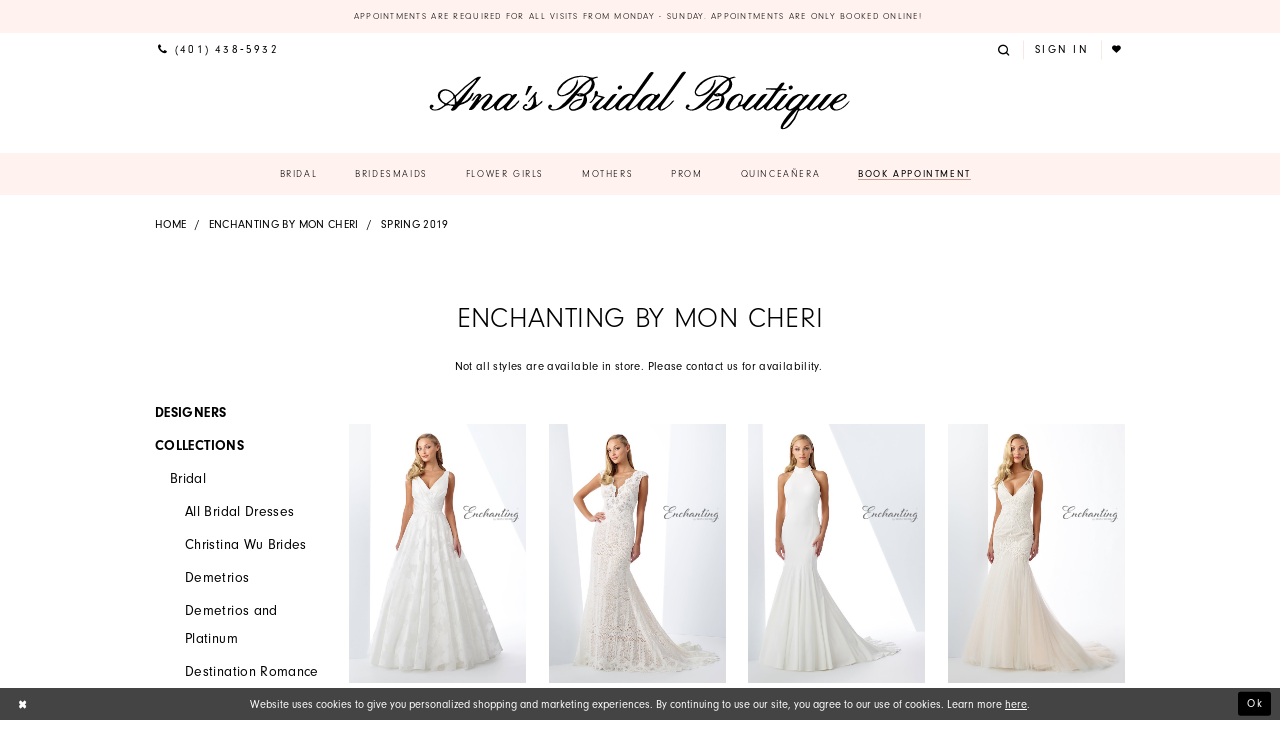

--- FILE ---
content_type: text/html; charset=utf-8
request_url: https://www.anasbridal.com/enchanting-by-mon-cheri/spring-2019
body_size: 14202
content:
<!DOCTYPE html>
<html class="" lang="en-US">
<head>
    
<base href="/">
<meta charset="UTF-8">
<meta name="viewport" content="width=device-width, initial-scale=1, maximum-scale=2, user-scalable=1" />
<meta name="format-detection" content="telephone=yes">
    
<title>Enchanting by Mon Cheri Spring 2019 Bridal Dresses | Ana&#x27;s Bridal Boutique</title>

    <meta property="og:title" content="Enchanting by Mon Cheri Spring 2019 Bridal Dresses | Ana&#x27;s Bridal Boutique" />
    <meta property="og:type" content="website" />
    <meta property="og:url" content="https://www.anasbridal.com/enchanting-by-mon-cheri/spring-2019"/>
        <meta name="description" content="Shop Enchanting by Mon Cheri Spring 2019 Bridal Dresses at Ana&#x27;s Bridal Boutique" />
        <meta property="og:description" content="Shop Enchanting by Mon Cheri Spring 2019 Bridal Dresses at Ana&#x27;s Bridal Boutique" />
        <meta property="og:image" content="https://dy9ihb9itgy3g.cloudfront.net/products/1472/119101/119101___-front.jpg" />
        <meta name="twitter:image" content="https://dy9ihb9itgy3g.cloudfront.net/products/1472/119101/119101___-front.jpg">
        <meta name="google-site-verification" content="0RjWJ_t5cLEh65ZHLgqvyFqBtGXniUC0a2hbLD2S-3Y" />
        <link rel="canonical" href="https://www.anasbridal.com/enchanting-by-mon-cheri/spring-2019" />


    <link rel="apple-touch-icon" sizes="180x180" href="Themes/AnasBridal/Content/img/favicon/apple-touch-icon.png">
<link rel="icon" type="image/png" sizes="32x32" href="Themes/AnasBridal/Content/img/favicon/favicon-32x32.png">
<link rel="icon" type="image/png" sizes="16x16" href="Themes/AnasBridal/Content/img/favicon/favicon-16x16.png">
<link rel="manifest" href="Themes/AnasBridal/Content/img/favicon/site.webmanifest">
<link rel="mask-icon" href="Themes/AnasBridal/Content/img/favicon/safari-pinned-tab.svg" color="#fd88d2">
<link rel="shortcut icon" href="Themes/AnasBridal/Content/img/favicon/favicon.ico">
<meta name="msapplication-TileColor" content="#fd88d2">
<meta name="msapplication-config" content="Themes/AnasBridal/Content/img/favicon/browserconfig.xml">
<meta name="theme-color" content="#ffe6f0">
    <link rel="preconnect" href="https://use.typekit.net" crossorigin="anonymous">
<link rel="preconnect" href="https://p.typekit.net" crossorigin="anonymous">
<link rel="preload" href="https://use.typekit.net/nae8xye.css" as="style">
<link rel="stylesheet" href="https://use.typekit.net/nae8xye.css"/>

    <link rel="preload" href="/Content/fonts/syvoicomoon/Syvo-Icomoon.woff?y5043x" as="font" type="font/woff" crossorigin>

    <link rel="stylesheet" type="text/css" href="https://www.anasbridal.com/content/theme.min.css?v=20251230113316"/>
    

    


        <script type="application/ld&#x2B;json">
          {
  "@context": "http://schema.org",
  "@type": "Brand",
  "name": "Enchanting by Mon Cheri",
  "url": "https://www.anasbridal.com/spring-2019"
}
        </script>

    






</head>
<body class="page-plp page-common page-white  ">
    <!--[if lt IE 11]>
      <p class="browsehappy">You are using an <strong>outdated</strong> browser. Please <a href="http://browsehappy.com/">upgrade your browser</a> to improve your experience.</p>
    <![endif]-->
    <div class="hidden-vars" data-vars>
    <div class="breakpoint-xl" data-var-name="breakpoint" data-var-type="xl" data-var-value="width"></div>
    <div class="breakpoint-lg" data-var-name="breakpoint" data-var-type="lg" data-var-value="width"></div>
    <div class="breakpoint-md" data-var-name="breakpoint" data-var-type="md" data-var-value="width"></div>
    <div class="breakpoint-sm" data-var-name="breakpoint" data-var-type="sm" data-var-value="width"></div>
    <div class="color-primary" data-var-name="color" data-var-type="primary" data-var-value="color"></div>
    <div class="color-secondary" data-var-name="color" data-var-type="secondary" data-var-value="color"></div>
</div>
    <!-- Loader -->
    <div id="spinner" class="loader">
        <div class="round">
            <div class="section"></div>
        </div>
    </div>
    <div class="app-container app-container-fix">
        





    <div class="preheader-promo" id="preheader-promo-common" data-property="preheader-promo">
        <div class="container-fluid">
            <div class="row">
                <div class="common-top-promo">
                    
    <div class="common-message" role="status" 
         data-popup="commonTopPromo" 
         data-popup-expires="1"
         style="display:none;background-color:#fff2ef;color:#000000;">
        <div class="common-message--blocks iblock-fix">

                <div class="common-message--block common-message--block-text-list">
                    <div class="common-message--text-list">
                        <div class="list">
                                <div class="list-item common-message--text-list-description-item">
                                    <div class="common-message--text common-message--text-list-description">
                                        <p style="text-align: center;"><a class="no-styles" href="/appointments" target="_self">Appointments are required for all visits from Monday - Sunday. Appointments are only booked online!&nbsp;</a></p>
                                    </div>
                                </div>

                        </div>
                    </div>
                </div>


        </div>
    </div>

                </div>
            </div>
        </div>
    </div>

<div class="primary-block iblock-fix" data-property="fixed-header">
        <div class="preheader preheader-line hidden-gt-sm color-primary">
            <div class="container-fluid">
                <div class="row">
                    <div class="preheader-block preheader-style">
                        <ul>
                                <li>
                                    <a href="tel:4014385932" 
   rel="nofollow"
   aria-label="Phone Us">
  <i class="icomoon icomoon-phone"
     aria-hodden="true">
  </i>
  <span>(401)&nbsp;438&#8209;5932
  </span>
</a>    

                                </li>
                                <li class="book-btn">
                                    <a href="appointments">
  <span>
    Book Appointment
  </span>
</a>

                                </li>
                        </ul>
                    </div>
                </div>
            </div>
        </div>
    <div class="preheader preheader-main">
        <div class="container">
            <div class="row">
                <div class="preheader-blocks">
                    <div class="preheader-block preheader-style preheader-left">
                        <ul role="menu"
                            aria-label="Preheader Left Menu. Buttons: hamburger, search, phone">
                            <li role="menuitem"
                                class="hidden-gt-sm">
                                <span role="button"
                                      class="navbar-toggle hidden-gt-sm menu-item collapsed"
                                      data-toggle="collapse"
                                      data-target="#main-navbar"
                                      aria-expanded="false"
                                      aria-controls="main-navbar"
                                      aria-label="Show Navbar">
                                    <i class="icomoon icomoon-hamburger"
                                       aria-hidden="true"></i>
                                </span>
                            </li>
                            <li role="menuitem"
                                class="hidden-gt-sm">
                                <a role="button"
                                   class="show-search"
                                   href="search"
                                   aria-haspopup="true"
                                   aria-expanded="false"
                                   aria-label="Show search">
                                    <i class="icomoon icomoon-search"
                                       aria-hidden="true"></i>
                                </a>
                            </li>
                                <li role="menuitem"
                                    class="hidden-xs hidden-sm">
                                    <a href="tel:4014385932" 
   rel="nofollow"
   aria-label="Phone Us">
  <i class="icomoon icomoon-phone"
     aria-hodden="true">
  </i>
  <span>(401)&nbsp;438&#8209;5932
  </span>
</a>    

                                </li>
                        </ul>
                    </div>
                    <a href="/" class="brand-logo" aria-label="Ana&#x27;s Bridal Prom &amp; Pageante">
                        <img src="logos/main-logo?v=d5f6cd39-2440-f0fc-43e4-0acff434346e" alt="Ana&#x27;s Bridal Prom &amp; Pageante"/>
                    </a>
                    <div class="preheader-block preheader-style preheader-right">
                        <ul role="menu"
                            aria-label="Preheader Right Menu. Buttons: search, account, wishlist"
                            class="has-separators">
                            <li role="menuitem"
                                class="hidden-xs hidden-sm">
                                <a role="button"
                                   class="show-search"
                                   href="search"
                                   aria-haspopup="true"
                                   aria-expanded="false"
                                   aria-label="Show search">
                                    <i class="icomoon icomoon-search"
                                       aria-hidden="true"></i>
                                </a>
                            </li>
                            <li role="menuitem"
                                class="dropdown">
                                <a href="/account"
                                   class="dropdown-toggle"
                                   data-toggle="dropdown"
                                   aria-haspopup="true"
                                   aria-expanded="false"
                                   aria-label="Account dropdown">
                                    <i class="icomoon icomoon-user hidden-gt-sm"
                                       aria-hidden="true"></i>
                                    <span class="hidden-sm hidden-xs">Sign In</span>
                                </a>
                                <div class="dropdown-menu clickable cart-popup"
                                     role="dialog"
                                     aria-label="Account Dialog">
                                    <span class="fl-right close-dropdown"
                                          data-trigger="cart"
                                          role="button"
                                          aria-label="Toggle Account Dialog"
                                          aria-haspopup="true"
                                          aria-expanded="false">
                                    </span>
                                    <div class="account-dropdown">
                                        <ul>
                                                <li><a href="/login">Sign In</a></li>
                                                <li><a href="/register">Sign Up</a></li>
                                                <li><a href="/wishlist">Wishlist</a></li>
                                        </ul>
                                    </div>
                                </div>
                            </li>
                            <li role="menuitem">
                                <a href="/wishlist"
                                   aria-label="Check Wishlist">
                                    <i class="icomoon icomoon-heart"
                                       aria-hidden="true"></i>
                                </a>
                            </li>
                        </ul>
                    </div>
                    <div class="search-holder">
                        <div name="search-form" role="search" aria-label="Search form"
     class="search-form iblock-fix collapsed">
    <div class="search-group ui-widget">

        <div class="search-btn search-btn-left search-addon1">
            <button type="submit" data-trigger="search" aria-label="Submit Search">
                <i class="icon-syvo icon-search" aria-hidden="true"></i>
            </button>
        </div>
        <div class="search-btn search-btn-right">
            <button type="button" class="close-search-form" aria-label="Close Search">
                <i class="icon-syvo icon-close-x" aria-hidden="true"></i>
            </button>
        </div>
        <input type="search"
               name="query"
               class="ui-autocomplete-input"
               placeholder="Search"
               aria-label="Search"
               data-property="search"/>
    </div>
</div>
                    </div>
                </div>
            </div>
        </div>
    </div>
    <header class="header iblock-fix">
        <div class="container">
            <div class="row">
                <div class="header-blocks clearfix">
                    <div id="main-navbar" class="main-navbar navbar-collapse collapse">
<div class="common-navbar">
    <span class="close-navbar" data-toggle="collapse" data-target="#main-navbar" aria-haspopup="false" aria-expanded="false" aria-hidden="true">
    </span>
    <ul>
                  <!--<li>
        <a href="covid-19-announcement">
          <span> <Strong>
            COVID-19 Update
            </Strong>
          </span>
          <i class="sign">
          </i>
        </a>
      </li>-->
      <li>
        <a href="collections/bridal">
          <span>
            Bridal
          </span>
          <i class="sign">
          </i>
        </a>
      </li>
      
      <li>
        <a href="collections/bridesmaids">
          <span>Bridesmaids
          </span>
          <i class="sign">
          </i>
        </a>
      </li>
      <li>
        <a href="collections/flowergirl">
          <span>Flower Girls
          </span>
          <i class="sign">
          </i>
        </a>
      </li>
      <li>
        <a href="/collections/motherofthebride">
          <span>Mothers
          </span>
          <i class="sign">
          </i>
        </a>
      </li>
      <!--<li>
        <<a href="tuxedo">
          <span>Tuxedo Rentals
          </span>
          <i class="sign">
          </i>
        </a>
      </li>-->
 <li>
        <!-- <input type="checkbox" data-trigger="menu-opener"> -->

        <a href="collections/prom">
          <span>Prom
          </span>
          <i class="sign">
          </i>
        </a>          
      </li>
      <li>
        <a href="collections/quinceanera">
          <span>Quinceañera
          </span>
          <i class="sign">
          </i>
        </a>
      </li>
      <!--<li>
        <a href="events">
          <span>Events
          </span>
          <i class="sign">
          </i>
        </a>
      </li>-->
      <li class="book-btn">
        <a href="appointments">
          <span>Book Appointment
          </span>
        </a>
      </li>
    </ul>
  </div>
                        <div class="common-navbar account-block hidden-gt-sm">
    <ul>
            <li>
                <a href="/login">
                    <span>Sign In</span>
                    <i class="sign" aria-hidden="true"></i>
                </a>
            </li>
            <li>
                <a href="/register">
                    <span>Sign Up</span>
                    <i class="sign" aria-hidden="true"></i>
                </a>
            </li>
            <li>
                <a href="/wishlist">
                    <span>Wishlist</span>
                    <i class="sign" aria-hidden="true"></i>
                </a>
            </li>
    </ul>
</div>
                    </div>
                </div>
            </div>
        </div>
    </header>
</div>

        <div class="main-content" id="main" role="main">
            

<div class="listing-cmp common-cmp bootstrap-iso ">

    



<section class="section-breadcrumbs">
    <div class="container">
        <div class="row">
            <div class="common-breadcrumbs">
                <ul>
                        <li>
                                <a class=""
                                   href="/">Home</a>

                        </li>
                        <li>
                                <a class=""
                                   href="/enchanting-by-mon-cheri">Enchanting by Mon Cheri</a>

                        </li>
                        <li>
                                <a class=""
                                   href="/enchanting-by-mon-cheri/spring-2019">Spring 2019</a>

                        </li>
                </ul>
            </div>
        </div>

    </div>
</section>

<section class="section-showcase section-showcase-top">
    <div class="container">
        <div class="row">
            <div class="showcase">
                    <div class="showcase-section showcase-header" style="">
                        <div class="list">

                                <div class="list-item">
                                    

    <div class="header header-title">
            <h2 style="" role="heading" aria-level="1">Enchanting by Mon Cheri</h2>
        
    </div>

                                </div>
                        </div>
                    </div>
            </div>
        </div>
    </div>
</section>



<section class="section-showcase section-listing-disclaimers section-showcase-top">
    <div class="container">
        <div class="row">
            <div class="showcase">
                <div class="showcase-section showcase-header">
                    <div class="list">
                        <div class="list-item">
                            <div class="header">
                                <div class="listing-disclaimers">
                                    <div class="list">
                                            <div class="list-item">
                                                <div class="listing-disclaimer">
                                                    <p><p>Not all styles are available in store. Please contact us for availability.&nbsp;</p></p>
                                                </div>
                                            </div>
                                    </div>
                                </div>
                            </div>
                        </div>
                    </div>
                </div>
            </div>
        </div>
    </div>
</section>

<section class="section-listing section-listing-default">
    <div class="container">
        <div class="row">
            


            <div class="listing-content listing-content-main">
                <div class="list">
                    <div class="list-item">
                        
<div class="product-sidebar popup-sidebar">
    <nav class="common-sidebar">
        <div class="header">
            <h6>Categories</h6>
        </div>
        <span class="close" toggle-popup=".product-sidebar"></span>
        <ul>
                <li>
                        <input type="checkbox" 
                                autocomplete="off"
                                data-trigger="menu-opener"
                                aria-label="Expand Menu Designers"
                                aria-haspopup="true"
                                aria-expanded="false" />

                    <a href="javascript:void(0);"
                       class="">
                        <span>Designers</span>
                        <i class="sign" aria-hidden="true"></i>
                    </a>


<ul>
        <li>
            <a href="/adrianna-papell"
               class=" link">
                <span>Adrianna Papell</span>
                <i class="sign" aria-hidden="true"></i>
            </a>

        </li>
        <li>
            <a href="/bari-jay"
               class=" link">
                <span>Bari Jay</span>
                <i class="sign" aria-hidden="true"></i>
            </a>

        </li>
        <li>
            <a href="/cameron-blake"
               class=" link">
                <span>Cameron Blake</span>
                <i class="sign" aria-hidden="true"></i>
            </a>

        </li>
        <li>
            <a href="/christina-wu-brides"
               class=" link">
                <span>Christina Wu Brides</span>
                <i class="sign" aria-hidden="true"></i>
            </a>

        </li>
        <li>
            <a href="/christina-wu-celebration"
               class=" link">
                <span>Christina Wu Celebration</span>
                <i class="sign" aria-hidden="true"></i>
            </a>

        </li>
        <li>
            <a href="/colors-dress"
               class=" link">
                <span>Colors Dress</span>
                <i class="sign" aria-hidden="true"></i>
            </a>

        </li>
        <li>
            <a href="/demetrios"
               class=" link">
                <span>Demetrios</span>
                <i class="sign" aria-hidden="true"></i>
            </a>

        </li>
        <li>
            <a href="/demetrios-and-platinum"
               class=" link">
                <span>Demetrios and Platinum</span>
                <i class="sign" aria-hidden="true"></i>
            </a>

        </li>
        <li>
            <a href="/destination-romance"
               class=" link">
                <span>Destination Romance</span>
                <i class="sign" aria-hidden="true"></i>
            </a>

        </li>
        <li>
            <a href="/enchanting-by-mon-cheri"
               class=" link">
                <span>Enchanting by Mon Cheri</span>
                <i class="sign" aria-hidden="true"></i>
            </a>

        </li>
        <li>
            <a href="/house-of-wu"
               class=" link">
                <span>House of Wu</span>
                <i class="sign" aria-hidden="true"></i>
            </a>

        </li>
        <li>
            <a href="/ivonne-d"
               class=" link">
                <span>Ivonne D</span>
                <i class="sign" aria-hidden="true"></i>
            </a>

        </li>
        <li>
            <a href="/jasmine"
               class=" link">
                <span>Jasmine</span>
                <i class="sign" aria-hidden="true"></i>
            </a>

        </li>
        <li>
            <a href="/jasz-couture"
               class=" link">
                <span>Jasz Couture</span>
                <i class="sign" aria-hidden="true"></i>
            </a>

        </li>
        <li>
            <a href="/jovani"
               class=" link">
                <span>Jovani</span>
                <i class="sign" aria-hidden="true"></i>
            </a>

        </li>
        <li>
            <a href="/jvn"
               class=" link">
                <span>JVN</span>
                <i class="sign" aria-hidden="true"></i>
            </a>

        </li>
        <li>
            <a href="/lush-by-jasz-couture"
               class=" link">
                <span>Lush by Jasz Couture</span>
                <i class="sign" aria-hidden="true"></i>
            </a>

        </li>
        <li>
            <a href="/marsoni-by-colors"
               class=" link">
                <span>Marsoni by Colors</span>
                <i class="sign" aria-hidden="true"></i>
            </a>

        </li>
        <li>
            <a href="/montage"
               class=" link">
                <span>Montage</span>
                <i class="sign" aria-hidden="true"></i>
            </a>

        </li>
        <li>
            <a href="/moonlight-bridal"
               class=" link">
                <span>Moonlight Bridal</span>
                <i class="sign" aria-hidden="true"></i>
            </a>

        </li>
        <li>
            <a href="/moonlight-couture"
               class=" link">
                <span>Moonlight Couture</span>
                <i class="sign" aria-hidden="true"></i>
            </a>

        </li>
        <li>
            <a href="/rina-di-montella"
               class=" link">
                <span>Rina di Montella</span>
                <i class="sign" aria-hidden="true"></i>
            </a>

        </li>
        <li>
            <a href="/sophia-tolli"
               class=" link">
                <span>Sophia Tolli</span>
                <i class="sign" aria-hidden="true"></i>
            </a>

        </li>
        <li>
            <a href="/val-stefani"
               class=" link">
                <span>Val Stefani</span>
                <i class="sign" aria-hidden="true"></i>
            </a>

        </li>
        <li>
            <a href="/martin-thornburg"
               class=" link">
                <span>Martin Thornburg</span>
                <i class="sign" aria-hidden="true"></i>
            </a>

        </li>
        <li>
            <a href="/modest-by-mon-cheri"
               class=" link">
                <span>Modest by Mon Cheri</span>
                <i class="sign" aria-hidden="true"></i>
            </a>

        </li>
        <li>
            <a href="/christina-wu-love"
               class=" link">
                <span>Christina Wu Love</span>
                <i class="sign" aria-hidden="true"></i>
            </a>

        </li>
        <li>
            <a href="/christina-wu-destination"
               class=" link">
                <span>Christina Wu Destination</span>
                <i class="sign" aria-hidden="true"></i>
            </a>

        </li>
        <li>
            <a href="/adrianna-papell-platinum"
               class=" link">
                <span>Adrianna Papell Platinum</span>
                <i class="sign" aria-hidden="true"></i>
            </a>

        </li>
        <li>
            <a href="/christina-wu-elegance"
               class=" link">
                <span>Christina Wu Elegance</span>
                <i class="sign" aria-hidden="true"></i>
            </a>

        </li>
        <li>
            <a href="/adrianna-papell-platinum-destination"
               class=" link">
                <span>Adrianna Papell Platinum - Destination</span>
                <i class="sign" aria-hidden="true"></i>
            </a>

        </li>
        <li>
            <a href="/ariana-vara"
               class=" link">
                <span>Princesa by Ariana Vara</span>
                <i class="sign" aria-hidden="true"></i>
            </a>

        </li>
        <li>
            <a href="/rachel-allan"
               class=" link">
                <span>Rachel Allan</span>
                <i class="sign" aria-hidden="true"></i>
            </a>

        </li>
</ul>                </li>
                <li>
                        <input type="checkbox" 
                                autocomplete="off"
                                data-trigger="menu-opener"
                                aria-label="Expand Menu Collections"
                                aria-haspopup="true"
                                aria-expanded="true"
                                checked="checked" />

                    <a href="javascript:void(0);"
                       class="">
                        <span>Collections</span>
                        <i class="sign" aria-hidden="true"></i>
                    </a>


<ul>
        <li>
                <input type="checkbox"
                       data-trigger="menu-opener"
                       aria-label="Expand Submenu Bridal"
                       aria-haspopup="true"
                       aria-expanded="true"
                       checked="checked" />
            <a href="javascript:void(0);"
               class="">
                <span>Bridal</span>
                <i class="sign" aria-hidden="true"></i>
            </a>


<ul>
        <li>
            <a href="/collections/bridal"
               class=" link">
                <span>All Bridal Dresses</span>
                <i class="sign" aria-hidden="true"></i>
            </a>

        </li>
        <li>
                <input type="checkbox"
                       data-trigger="menu-opener"
                       aria-label="Expand Submenu Christina Wu Brides"
                       aria-haspopup="true"
                       aria-expanded="false" />
            <a href="/christina-wu-brides/bridal"
               class="">
                <span>Christina Wu Brides</span>
                <i class="sign" aria-hidden="true"></i>
            </a>


<ul>
        <li>
            <a href="/christina-wu-brides/fall-2024"
               class=" link">
                <span>Fall 2024</span>
                <i class="sign" aria-hidden="true"></i>
            </a>

        </li>
        <li>
            <a href="/christina-wu-brides/spring-2024"
               class=" link">
                <span>Spring 2024</span>
                <i class="sign" aria-hidden="true"></i>
            </a>

        </li>
        <li>
            <a href="/christina-wu-brides/spring-2023"
               class=" link">
                <span>Spring 2023</span>
                <i class="sign" aria-hidden="true"></i>
            </a>

        </li>
        <li>
            <a href="/christina-wu-brides/fall-2022"
               class=" link">
                <span>Fall 2022</span>
                <i class="sign" aria-hidden="true"></i>
            </a>

        </li>
        <li>
            <a href="/christina-wu-brides/spring-2022"
               class=" link">
                <span>Spring 2022</span>
                <i class="sign" aria-hidden="true"></i>
            </a>

        </li>
        <li>
            <a href="/christina-wu-brides/christina-wu-brides-fall-2021"
               class=" link">
                <span>Christina Wu Brides Fall 2021</span>
                <i class="sign" aria-hidden="true"></i>
            </a>

        </li>
        <li>
            <a href="/christina-wu-brides/fall-2017"
               class=" link">
                <span>Fall 2017</span>
                <i class="sign" aria-hidden="true"></i>
            </a>

        </li>
        <li>
            <a href="/christina-wu-brides/spring-2017"
               class=" link">
                <span>Spring 2017</span>
                <i class="sign" aria-hidden="true"></i>
            </a>

        </li>
        <li>
            <a href="/christina-wu-brides/fall-2016"
               class=" link">
                <span>Fall 2016</span>
                <i class="sign" aria-hidden="true"></i>
            </a>

        </li>
</ul>
        </li>
        <li>
                <input type="checkbox"
                       data-trigger="menu-opener"
                       aria-label="Expand Submenu Demetrios"
                       aria-haspopup="true"
                       aria-expanded="false" />
            <a href="/demetrios/bridal"
               class="">
                <span>Demetrios</span>
                <i class="sign" aria-hidden="true"></i>
            </a>


<ul>
        <li>
            <a href="/demetrios/oreasposa-2023"
               class=" link">
                <span>Oreasposa 2023</span>
                <i class="sign" aria-hidden="true"></i>
            </a>

        </li>
        <li>
            <a href="/demetrios/destination-romance-2023"
               class=" link">
                <span>Destination Romance 2023</span>
                <i class="sign" aria-hidden="true"></i>
            </a>

        </li>
        <li>
            <a href="/demetrios/spring-2023"
               class=" link">
                <span>Spring 2023</span>
                <i class="sign" aria-hidden="true"></i>
            </a>

        </li>
        <li>
            <a href="/demetrios/cosmobella-2023"
               class=" link">
                <span>Cosmobella 2023</span>
                <i class="sign" aria-hidden="true"></i>
            </a>

        </li>
        <li>
            <a href="/demetrios/platinum-2023"
               class=" link">
                <span>Platinum 2023</span>
                <i class="sign" aria-hidden="true"></i>
            </a>

        </li>
        <li>
            <a href="/demetrios/oreasposa-2022"
               class=" link">
                <span>Oreasposa 2022</span>
                <i class="sign" aria-hidden="true"></i>
            </a>

        </li>
        <li>
            <a href="/demetrios/cosmobella-2022"
               class=" link">
                <span>Cosmobella 2022</span>
                <i class="sign" aria-hidden="true"></i>
            </a>

        </li>
        <li>
            <a href="/demetrios/platinum-2022"
               class=" link">
                <span>Platinum 2022</span>
                <i class="sign" aria-hidden="true"></i>
            </a>

        </li>
        <li>
            <a href="/demetrios/2022"
               class=" link">
                <span>Spring 2022</span>
                <i class="sign" aria-hidden="true"></i>
            </a>

        </li>
        <li>
            <a href="/demetrios/cosmobella-spring-2021"
               class=" link">
                <span>Cosmobella Spring 2021</span>
                <i class="sign" aria-hidden="true"></i>
            </a>

        </li>
        <li>
            <a href="/demetrios/destination-romance-spring-2021"
               class=" link">
                <span>Destination Romance Spring 2021</span>
                <i class="sign" aria-hidden="true"></i>
            </a>

        </li>
        <li>
            <a href="/demetrios/demetrios-platinum-spring-2021"
               class=" link">
                <span>Demetrios Platinum Spring 2021</span>
                <i class="sign" aria-hidden="true"></i>
            </a>

        </li>
        <li>
            <a href="/demetrios/spring-2021"
               class=" link">
                <span>Spring 2021</span>
                <i class="sign" aria-hidden="true"></i>
            </a>

        </li>
        <li>
            <a href="/demetrios/metropolitan-spring-2020"
               class=" link">
                <span>Metropolitan Spring 2020</span>
                <i class="sign" aria-hidden="true"></i>
            </a>

        </li>
        <li>
            <a href="/demetrios/destination-romance-spring-2020"
               class=" link">
                <span>Destination Romance Spring 2020</span>
                <i class="sign" aria-hidden="true"></i>
            </a>

        </li>
        <li>
            <a href="/demetrios/cosmobella-spring-2020"
               class=" link">
                <span>Cosmobella Spring 2020</span>
                <i class="sign" aria-hidden="true"></i>
            </a>

        </li>
        <li>
            <a href="/demetrios/capsule-spring-2020"
               class=" link">
                <span>Capsule Spring 2020</span>
                <i class="sign" aria-hidden="true"></i>
            </a>

        </li>
        <li>
            <a href="/demetrios/florianna-spring-2020"
               class=" link">
                <span>Florianna Spring 2020</span>
                <i class="sign" aria-hidden="true"></i>
            </a>

        </li>
        <li>
            <a href="/demetrios/demetrios-platinum-2019"
               class=" link">
                <span>Demetrios Platinum 2019</span>
                <i class="sign" aria-hidden="true"></i>
            </a>

        </li>
        <li>
            <a href="/demetrios/fall-2019"
               class=" link">
                <span>Fall 2019</span>
                <i class="sign" aria-hidden="true"></i>
            </a>

        </li>
        <li>
            <a href="/demetrios/platinum"
               class=" link">
                <span>Platinum</span>
                <i class="sign" aria-hidden="true"></i>
            </a>

        </li>
        <li>
            <a href="/demetrios/spring-2019"
               class=" link">
                <span>Spring 2019</span>
                <i class="sign" aria-hidden="true"></i>
            </a>

        </li>
        <li>
            <a href="/demetrios/forever-romance"
               class=" link">
                <span>Forever Romance</span>
                <i class="sign" aria-hidden="true"></i>
            </a>

        </li>
</ul>
        </li>
        <li>
                <input type="checkbox"
                       data-trigger="menu-opener"
                       aria-label="Expand Submenu Demetrios and Platinum"
                       aria-haspopup="true"
                       aria-expanded="false" />
            <a href="/demetrios-and-platinum/bridal"
               class="">
                <span>Demetrios and Platinum</span>
                <i class="sign" aria-hidden="true"></i>
            </a>


<ul>
        <li>
            <a href="/demetrios-and-platinum/spring-2018"
               class=" link">
                <span>Spring 2018</span>
                <i class="sign" aria-hidden="true"></i>
            </a>

        </li>
</ul>
        </li>
        <li>
                <input type="checkbox"
                       data-trigger="menu-opener"
                       aria-label="Expand Submenu Destination Romance"
                       aria-haspopup="true"
                       aria-expanded="false" />
            <a href="/destination-romance/bridal"
               class="">
                <span>Destination Romance</span>
                <i class="sign" aria-hidden="true"></i>
            </a>


<ul>
        <li>
            <a href="/destination-romance/fall-2019"
               class=" link">
                <span>Fall 2019</span>
                <i class="sign" aria-hidden="true"></i>
            </a>

        </li>
        <li>
            <a href="/destination-romance/spring-2019"
               class=" link">
                <span>Spring 2019</span>
                <i class="sign" aria-hidden="true"></i>
            </a>

        </li>
</ul>
        </li>
        <li>
                <input type="checkbox"
                       data-trigger="menu-opener"
                       aria-label="Expand Submenu Enchanting by Mon Cheri"
                       aria-haspopup="true"
                       aria-expanded="true"
                       checked="checked" />
            <a href="/enchanting-by-mon-cheri/bridal"
               class="">
                <span>Enchanting by Mon Cheri</span>
                <i class="sign" aria-hidden="true"></i>
            </a>


<ul>
        <li>
            <a href="/enchanting-by-mon-cheri/fall-2024"
               class=" link">
                <span>Fall 2024</span>
                <i class="sign" aria-hidden="true"></i>
            </a>

        </li>
        <li>
            <a href="/enchanting-by-mon-cheri/spring-2024"
               class=" link">
                <span>Spring 2024</span>
                <i class="sign" aria-hidden="true"></i>
            </a>

        </li>
        <li>
            <a href="/enchanting-by-mon-cheri/spring-2023"
               class=" link">
                <span>Spring 2023</span>
                <i class="sign" aria-hidden="true"></i>
            </a>

        </li>
        <li>
            <a href="/enchanting-by-mon-cheri/fall-2022"
               class=" link">
                <span>Fall 2022</span>
                <i class="sign" aria-hidden="true"></i>
            </a>

        </li>
        <li>
            <a href="/enchanting-by-mon-cheri/spring-2022"
               class=" link">
                <span>Spring 2022</span>
                <i class="sign" aria-hidden="true"></i>
            </a>

        </li>
        <li>
            <a href="/enchanting-by-mon-cheri/spring-2021"
               class=" link">
                <span>Spring 2021</span>
                <i class="sign" aria-hidden="true"></i>
            </a>

        </li>
        <li>
            <a href="/enchanting-by-mon-cheri/fall-2019"
               class=" link">
                <span>Fall 2019</span>
                <i class="sign" aria-hidden="true"></i>
            </a>

        </li>
        <li>
            <a href="/enchanting-by-mon-cheri/spring-2019"
               class="active link">
                <span>Spring 2019</span>
                <i class="sign" aria-hidden="true"></i>
            </a>

        </li>
</ul>
        </li>
        <li>
                <input type="checkbox"
                       data-trigger="menu-opener"
                       aria-label="Expand Submenu Jasmine"
                       aria-haspopup="true"
                       aria-expanded="false" />
            <a href="/jasmine/bridal"
               class="">
                <span>Jasmine</span>
                <i class="sign" aria-hidden="true"></i>
            </a>


<ul>
        <li>
            <a href="/jasmine/couture-fall-2021"
               class=" link">
                <span>Couture Fall 2021</span>
                <i class="sign" aria-hidden="true"></i>
            </a>

        </li>
        <li>
            <a href="/jasmine/couture-fall-2020"
               class=" link">
                <span>Couture Fall 2020</span>
                <i class="sign" aria-hidden="true"></i>
            </a>

        </li>
        <li>
            <a href="/jasmine/fall-2020"
               class=" link">
                <span>Fall 2020</span>
                <i class="sign" aria-hidden="true"></i>
            </a>

        </li>
        <li>
            <a href="/jasmine/couture-fall-2017"
               class=" link">
                <span>Couture Fall 2017</span>
                <i class="sign" aria-hidden="true"></i>
            </a>

        </li>
        <li>
            <a href="/jasmine/couture-spring-2017"
               class=" link">
                <span>Couture Spring 2017</span>
                <i class="sign" aria-hidden="true"></i>
            </a>

        </li>
        <li>
            <a href="/jasmine/fall-2017-collection"
               class=" link">
                <span>Fall 2017 Collection</span>
                <i class="sign" aria-hidden="true"></i>
            </a>

        </li>
        <li>
            <a href="/jasmine/spring-2017-collection"
               class=" link">
                <span>Spring 2017 Collection</span>
                <i class="sign" aria-hidden="true"></i>
            </a>

        </li>
</ul>
        </li>
        <li>
                <input type="checkbox"
                       data-trigger="menu-opener"
                       aria-label="Expand Submenu Moonlight Bridal"
                       aria-haspopup="true"
                       aria-expanded="false" />
            <a href="/moonlight-bridal/bridal"
               class="">
                <span>Moonlight Bridal</span>
                <i class="sign" aria-hidden="true"></i>
            </a>


<ul>
        <li>
            <a href="/moonlight-bridal/tango-spring-2020"
               class=" link">
                <span>Tango Spring 2020</span>
                <i class="sign" aria-hidden="true"></i>
            </a>

        </li>
        <li>
            <a href="/moonlight-bridal/couture-spring-2020"
               class=" link">
                <span>Couture Spring 2020</span>
                <i class="sign" aria-hidden="true"></i>
            </a>

        </li>
        <li>
            <a href="/moonlight-bridal/spring-2020"
               class=" link">
                <span>Spring 2020</span>
                <i class="sign" aria-hidden="true"></i>
            </a>

        </li>
        <li>
            <a href="/moonlight-bridal/view-the-latest-collection"
               class=" link">
                <span>View the Latest Collection</span>
                <i class="sign" aria-hidden="true"></i>
            </a>

        </li>
</ul>
        </li>
        <li>
                <input type="checkbox"
                       data-trigger="menu-opener"
                       aria-label="Expand Submenu Moonlight Couture"
                       aria-haspopup="true"
                       aria-expanded="false" />
            <a href="/moonlight-couture/bridal"
               class="">
                <span>Moonlight Couture</span>
                <i class="sign" aria-hidden="true"></i>
            </a>


<ul>
        <li>
            <a href="/moonlight-couture/bridal"
               class=" link">
                <span>Bridal</span>
                <i class="sign" aria-hidden="true"></i>
            </a>

        </li>
</ul>
        </li>
        <li>
                <input type="checkbox"
                       data-trigger="menu-opener"
                       aria-label="Expand Submenu Sophia Tolli"
                       aria-haspopup="true"
                       aria-expanded="false" />
            <a href="/sophia-tolli/bridal"
               class="">
                <span>Sophia Tolli</span>
                <i class="sign" aria-hidden="true"></i>
            </a>


<ul>
        <li>
            <a href="/sophia-tolli/fall-2024"
               class=" link">
                <span>Fall 2024</span>
                <i class="sign" aria-hidden="true"></i>
            </a>

        </li>
        <li>
            <a href="/sophia-tolli/spring-2024"
               class=" link">
                <span>Spring 2024</span>
                <i class="sign" aria-hidden="true"></i>
            </a>

        </li>
        <li>
            <a href="/sophia-tolli/spring-2023"
               class=" link">
                <span>Spring 2023</span>
                <i class="sign" aria-hidden="true"></i>
            </a>

        </li>
        <li>
            <a href="/sophia-tolli/fall-2022"
               class=" link">
                <span>Fall 2022</span>
                <i class="sign" aria-hidden="true"></i>
            </a>

        </li>
        <li>
            <a href="/sophia-tolli/spring-2022"
               class=" link">
                <span>Spring 2022</span>
                <i class="sign" aria-hidden="true"></i>
            </a>

        </li>
        <li>
            <a href="/sophia-tolli/fall-2021"
               class=" link">
                <span>Fall 2021</span>
                <i class="sign" aria-hidden="true"></i>
            </a>

        </li>
        <li>
            <a href="/sophia-tolli/spring-2021"
               class=" link">
                <span>Spring 2021</span>
                <i class="sign" aria-hidden="true"></i>
            </a>

        </li>
        <li>
            <a href="/sophia-tolli/spring-2020"
               class=" link">
                <span>Spring 2020</span>
                <i class="sign" aria-hidden="true"></i>
            </a>

        </li>
        <li>
            <a href="/sophia-tolli/fall-2019"
               class=" link">
                <span>Fall 2019</span>
                <i class="sign" aria-hidden="true"></i>
            </a>

        </li>
        <li>
            <a href="/sophia-tolli/spring-2019"
               class=" link">
                <span>Spring 2019</span>
                <i class="sign" aria-hidden="true"></i>
            </a>

        </li>
</ul>
        </li>
        <li>
                <input type="checkbox"
                       data-trigger="menu-opener"
                       aria-label="Expand Submenu Val Stefani"
                       aria-haspopup="true"
                       aria-expanded="false" />
            <a href="/val-stefani/bridal"
               class="">
                <span>Val Stefani</span>
                <i class="sign" aria-hidden="true"></i>
            </a>


<ul>
        <li>
            <a href="/val-stefani/simply-spring-2020"
               class=" link">
                <span>Simply Spring 2020</span>
                <i class="sign" aria-hidden="true"></i>
            </a>

        </li>
        <li>
            <a href="/val-stefani/bridal-spring-2020"
               class=" link">
                <span>Bridal Spring 2020</span>
                <i class="sign" aria-hidden="true"></i>
            </a>

        </li>
        <li>
            <a href="/val-stefani/bridal-spring-2019"
               class=" link">
                <span>Bridal Spring 2019</span>
                <i class="sign" aria-hidden="true"></i>
            </a>

        </li>
</ul>
        </li>
        <li>
                <input type="checkbox"
                       data-trigger="menu-opener"
                       aria-label="Expand Submenu Martin Thornburg"
                       aria-haspopup="true"
                       aria-expanded="false" />
            <a href="/martin-thornburg/bridal"
               class="">
                <span>Martin Thornburg</span>
                <i class="sign" aria-hidden="true"></i>
            </a>


<ul>
        <li>
            <a href="/martin-thornburg/fall-2024"
               class=" link">
                <span>Fall 2024</span>
                <i class="sign" aria-hidden="true"></i>
            </a>

        </li>
        <li>
            <a href="/martin-thornburg/spring-2024"
               class=" link">
                <span>Spring 2024</span>
                <i class="sign" aria-hidden="true"></i>
            </a>

        </li>
        <li>
            <a href="/martin-thornburg/spring-2023"
               class=" link">
                <span>Spring 2023</span>
                <i class="sign" aria-hidden="true"></i>
            </a>

        </li>
        <li>
            <a href="/martin-thornburg/fall-2022"
               class=" link">
                <span>Fall 2022</span>
                <i class="sign" aria-hidden="true"></i>
            </a>

        </li>
        <li>
            <a href="/martin-thornburg/spring-2022"
               class=" link">
                <span>Spring 2022</span>
                <i class="sign" aria-hidden="true"></i>
            </a>

        </li>
        <li>
            <a href="/martin-thornburg/fall-2021"
               class=" link">
                <span>Fall 2021</span>
                <i class="sign" aria-hidden="true"></i>
            </a>

        </li>
        <li>
            <a href="/martin-thornburg/spring-2021"
               class=" link">
                <span>Spring 2021</span>
                <i class="sign" aria-hidden="true"></i>
            </a>

        </li>
</ul>
        </li>
        <li>
                <input type="checkbox"
                       data-trigger="menu-opener"
                       aria-label="Expand Submenu Modest by Mon Cheri"
                       aria-haspopup="true"
                       aria-expanded="false" />
            <a href="/modest-by-mon-cheri/bridal"
               class="">
                <span>Modest by Mon Cheri</span>
                <i class="sign" aria-hidden="true"></i>
            </a>


<ul>
        <li>
            <a href="/modest-by-mon-cheri/fall-2024"
               class=" link">
                <span>Fall 2024</span>
                <i class="sign" aria-hidden="true"></i>
            </a>

        </li>
        <li>
            <a href="/modest-by-mon-cheri/spring-2024"
               class=" link">
                <span>Spring 2024</span>
                <i class="sign" aria-hidden="true"></i>
            </a>

        </li>
        <li>
            <a href="/modest-by-mon-cheri/spring-2023"
               class=" link">
                <span>Spring 2023</span>
                <i class="sign" aria-hidden="true"></i>
            </a>

        </li>
        <li>
            <a href="/modest-by-mon-cheri/fall-2022"
               class=" link">
                <span>Fall 2022</span>
                <i class="sign" aria-hidden="true"></i>
            </a>

        </li>
        <li>
            <a href="/modest-by-mon-cheri/spring-2022"
               class=" link">
                <span>Spring 2022</span>
                <i class="sign" aria-hidden="true"></i>
            </a>

        </li>
        <li>
            <a href="/modest-by-mon-cheri/spring-2021"
               class=" link">
                <span>Spring 2021</span>
                <i class="sign" aria-hidden="true"></i>
            </a>

        </li>
</ul>
        </li>
        <li>
                <input type="checkbox"
                       data-trigger="menu-opener"
                       aria-label="Expand Submenu Christina Wu Love"
                       aria-haspopup="true"
                       aria-expanded="false" />
            <a href="/christina-wu-love/bridal"
               class="">
                <span>Christina Wu Love</span>
                <i class="sign" aria-hidden="true"></i>
            </a>


<ul>
        <li>
            <a href="/christina-wu-love/fall-2024-1"
               class=" link">
                <span>Fall 2024 Christina Wu Love</span>
                <i class="sign" aria-hidden="true"></i>
            </a>

        </li>
        <li>
            <a href="/christina-wu-love/spring-2023"
               class=" link">
                <span>Spring 2023</span>
                <i class="sign" aria-hidden="true"></i>
            </a>

        </li>
        <li>
            <a href="/christina-wu-love/fall-2022"
               class=" link">
                <span>Fall 2022</span>
                <i class="sign" aria-hidden="true"></i>
            </a>

        </li>
        <li>
            <a href="/christina-wu-love/spring-2022"
               class=" link">
                <span>Spring 2022</span>
                <i class="sign" aria-hidden="true"></i>
            </a>

        </li>
        <li>
            <a href="/christina-wu-love/fall-2021"
               class=" link">
                <span>Fall 2021</span>
                <i class="sign" aria-hidden="true"></i>
            </a>

        </li>
        <li>
            <a href="/christina-wu-love/spring-2021"
               class=" link">
                <span>Spring 2021</span>
                <i class="sign" aria-hidden="true"></i>
            </a>

        </li>
</ul>
        </li>
        <li>
                <input type="checkbox"
                       data-trigger="menu-opener"
                       aria-label="Expand Submenu Christina Wu Destination"
                       aria-haspopup="true"
                       aria-expanded="false" />
            <a href="/christina-wu-destination/bridal"
               class="">
                <span>Christina Wu Destination</span>
                <i class="sign" aria-hidden="true"></i>
            </a>


<ul>
        <li>
            <a href="/christina-wu-destination/fall-2024"
               class=" link">
                <span>Fall 2024</span>
                <i class="sign" aria-hidden="true"></i>
            </a>

        </li>
        <li>
            <a href="/christina-wu-destination/spring-2022"
               class=" link">
                <span>Spring 2022</span>
                <i class="sign" aria-hidden="true"></i>
            </a>

        </li>
        <li>
            <a href="/christina-wu-destination/spring-2021"
               class=" link">
                <span>Spring 2021</span>
                <i class="sign" aria-hidden="true"></i>
            </a>

        </li>
</ul>
        </li>
        <li>
                <input type="checkbox"
                       data-trigger="menu-opener"
                       aria-label="Expand Submenu Adrianna Papell Platinum"
                       aria-haspopup="true"
                       aria-expanded="false" />
            <a href="/adrianna-papell-platinum/bridal"
               class="">
                <span>Adrianna Papell Platinum</span>
                <i class="sign" aria-hidden="true"></i>
            </a>


<ul>
        <li>
            <a href="/adrianna-papell-platinum/fall-2024"
               class=" link">
                <span>Fall 2024</span>
                <i class="sign" aria-hidden="true"></i>
            </a>

        </li>
        <li>
            <a href="/adrianna-papell-platinum/spring-2024"
               class=" link">
                <span>Spring 2024</span>
                <i class="sign" aria-hidden="true"></i>
            </a>

        </li>
        <li>
            <a href="/adrianna-papell-platinum/fall-2022"
               class=" link">
                <span>Fall 2022</span>
                <i class="sign" aria-hidden="true"></i>
            </a>

        </li>
        <li>
            <a href="/adrianna-papell-platinum/spring-2022"
               class=" link">
                <span>Spring 2022</span>
                <i class="sign" aria-hidden="true"></i>
            </a>

        </li>
        <li>
            <a href="/adrianna-papell-platinum/spring-2021"
               class=" link">
                <span>Spring 2021</span>
                <i class="sign" aria-hidden="true"></i>
            </a>

        </li>
</ul>
        </li>
        <li>
                <input type="checkbox"
                       data-trigger="menu-opener"
                       aria-label="Expand Submenu Adrianna Papell Platinum - Destination"
                       aria-haspopup="true"
                       aria-expanded="false" />
            <a href="/adrianna-papell-platinum-destination/bridal"
               class="">
                <span>Adrianna Papell Platinum - Destination</span>
                <i class="sign" aria-hidden="true"></i>
            </a>


<ul>
        <li>
            <a href="/adrianna-papell-platinum-destination/fall-2024"
               class=" link">
                <span>Fall 2024</span>
                <i class="sign" aria-hidden="true"></i>
            </a>

        </li>
        <li>
            <a href="/adrianna-papell-platinum-destination/spring-2024"
               class=" link">
                <span>Spring 2024</span>
                <i class="sign" aria-hidden="true"></i>
            </a>

        </li>
        <li>
            <a href="/adrianna-papell-platinum-destination/spring-2023"
               class=" link">
                <span>Spring 2023</span>
                <i class="sign" aria-hidden="true"></i>
            </a>

        </li>
        <li>
            <a href="/adrianna-papell-platinum-destination/fall-2022"
               class=" link">
                <span>Fall 2022</span>
                <i class="sign" aria-hidden="true"></i>
            </a>

        </li>
        <li>
            <a href="/adrianna-papell-platinum-destination/spring-2022"
               class=" link">
                <span>Spring 2022</span>
                <i class="sign" aria-hidden="true"></i>
            </a>

        </li>
</ul>
        </li>
        <li>
                <input type="checkbox"
                       data-trigger="menu-opener"
                       aria-label="Expand Submenu Rachel Allan"
                       aria-haspopup="true"
                       aria-expanded="false" />
            <a href="/rachel-allan/bridal"
               class="">
                <span>Rachel Allan</span>
                <i class="sign" aria-hidden="true"></i>
            </a>


<ul>
        <li>
            <a href="/rachel-allan/ball-gowns-fall-2024"
               class=" link">
                <span>Ball Gowns Fall 2024</span>
                <i class="sign" aria-hidden="true"></i>
            </a>

        </li>
</ul>
        </li>
</ul>
        </li>
</ul>                </li>
        </ul>
    </nav>
</div>
                    </div>
                    <div class="list-item">
                        <div class="control-panels">
                            



<div class="control-panel mobile-controls">
    <div class="list">
        <div class="list-item">
            <a href="javascript:void(0);"
               class="mobile-control control btn btn-success btn-categories"
               toggle-popup=".popup-sidebar">
                Categories
            </a>
        </div>
    </div>
</div>

                        </div>
<div class="product-list" data-property="product-list">
    <div class="list" data-list="products" 
         role="listbox" aria-label="Product List">

            <div class="list-item" data-layout-width 
                 role="option" aria-label="Enchanting by Mon Cheri Style #119101">
                

<div class="product" data-property="parent" data-product-id="1559">
    <div class="product-images">
        <a href="/enchanting-by-mon-cheri/spring-2019/119101" class="product-images--list list" data-list="images"
           data-link="product-images"
           tabindex="-1">
            <div class="list-item">
                

<div class="product-image product-image-default has-background" data-img="default" style="background-image: url(&#x27;https://dy9ihb9itgy3g.cloudfront.net/products/1472/119101/119101___-front.740.jpg&#x27;)" data-related-image="false"><img alt="Enchanting by Mon Cheri Style #119101 Image" height="1151" src="https://dy9ihb9itgy3g.cloudfront.net/products/1472/119101/119101___-front.740.jpg" width="740" /></div>
            </div>
        </a>

        

    </div>
    <div class="descriptions">
        <div class="description description-title">
            <div class="product-title">
    <div class="title title-small" title="Enchanting by Mon Cheri Style #119101">
        <h4 role="presentation" aria-level="4">
            <span data-layout-font>Enchanting by Mon Cheri</span>
        </h4>
        <h5 role="presentation" aria-level="5">
            <span data-layout-font>Style #119101</span>
        </h5>
</div>
</div>
        </div>

    </div>

</div>
            </div>
            <div class="list-item" data-layout-width 
                 role="option" aria-label="Enchanting by Mon Cheri Style #119102">
                

<div class="product" data-property="parent" data-product-id="1560">
    <div class="product-images">
        <a href="/enchanting-by-mon-cheri/spring-2019/119102" class="product-images--list list" data-list="images"
           data-link="product-images"
           tabindex="-1">
            <div class="list-item">
                

<div class="product-image product-image-default has-background" data-img="default" style="background-image: url(&#x27;https://dy9ihb9itgy3g.cloudfront.net/products/1472/119102/119102___-front.740.jpg&#x27;)" data-related-image="false"><img alt="Enchanting by Mon Cheri Style #119102 Image" height="1151" src="https://dy9ihb9itgy3g.cloudfront.net/products/1472/119102/119102___-front.740.jpg" width="740" /></div>
            </div>
        </a>

        

    </div>
    <div class="descriptions">
        <div class="description description-title">
            <div class="product-title">
    <div class="title title-small" title="Enchanting by Mon Cheri Style #119102">
        <h4 role="presentation" aria-level="4">
            <span data-layout-font>Enchanting by Mon Cheri</span>
        </h4>
        <h5 role="presentation" aria-level="5">
            <span data-layout-font>Style #119102</span>
        </h5>
</div>
</div>
        </div>

    </div>

</div>
            </div>
            <div class="list-item" data-layout-width 
                 role="option" aria-label="Enchanting by Mon Cheri Style #119103">
                

<div class="product" data-property="parent" data-product-id="1561">
    <div class="product-images">
        <a href="/enchanting-by-mon-cheri/spring-2019/119103" class="product-images--list list" data-list="images"
           data-link="product-images"
           tabindex="-1">
            <div class="list-item">
                

<div class="product-image product-image-default has-background" data-img="default" style="background-image: url(&#x27;https://dy9ihb9itgy3g.cloudfront.net/products/1472/119103/119103___-front.740.jpg&#x27;)" data-related-image="false"><img alt="Enchanting by Mon Cheri Style #119103 Image" height="1151" src="https://dy9ihb9itgy3g.cloudfront.net/products/1472/119103/119103___-front.740.jpg" width="740" /></div>
            </div>
        </a>

        

    </div>
    <div class="descriptions">
        <div class="description description-title">
            <div class="product-title">
    <div class="title title-small" title="Enchanting by Mon Cheri Style #119103">
        <h4 role="presentation" aria-level="4">
            <span data-layout-font>Enchanting by Mon Cheri</span>
        </h4>
        <h5 role="presentation" aria-level="5">
            <span data-layout-font>Style #119103</span>
        </h5>
</div>
</div>
        </div>

    </div>

</div>
            </div>
            <div class="list-item" data-layout-width 
                 role="option" aria-label="Enchanting by Mon Cheri Style #119104">
                

<div class="product" data-property="parent" data-product-id="1562">
    <div class="product-images">
        <a href="/enchanting-by-mon-cheri/spring-2019/119104" class="product-images--list list" data-list="images"
           data-link="product-images"
           tabindex="-1">
            <div class="list-item">
                

<div class="product-image product-image-default has-background" data-img="default" style="background-image: url(&#x27;https://dy9ihb9itgy3g.cloudfront.net/products/1472/119104/119104___-front-2.740.jpg&#x27;)" data-related-image="false"><img alt="Enchanting by Mon Cheri Style #119104 Image" height="1151" src="https://dy9ihb9itgy3g.cloudfront.net/products/1472/119104/119104___-front-2.740.jpg" width="740" /></div>
            </div>
        </a>

        

    </div>
    <div class="descriptions">
        <div class="description description-title">
            <div class="product-title">
    <div class="title title-small" title="Enchanting by Mon Cheri Style #119104">
        <h4 role="presentation" aria-level="4">
            <span data-layout-font>Enchanting by Mon Cheri</span>
        </h4>
        <h5 role="presentation" aria-level="5">
            <span data-layout-font>Style #119104</span>
        </h5>
</div>
</div>
        </div>

    </div>

</div>
            </div>
            <div class="list-item" data-layout-width 
                 role="option" aria-label="Enchanting by Mon Cheri Style #119105">
                

<div class="product" data-property="parent" data-product-id="1563">
    <div class="product-images">
        <a href="/enchanting-by-mon-cheri/spring-2019/119105" class="product-images--list list" data-list="images"
           data-link="product-images"
           tabindex="-1">
            <div class="list-item">
                

<div class="product-image product-image-default has-background" data-img="default" style="background-image: url(&#x27;https://dy9ihb9itgy3g.cloudfront.net/products/1472/119105/119105___-front.740.jpg&#x27;)" data-related-image="false"><img alt="Enchanting by Mon Cheri Style #119105 Image" height="1151" src="https://dy9ihb9itgy3g.cloudfront.net/products/1472/119105/119105___-front.740.jpg" width="740" /></div>
            </div>
        </a>

        

    </div>
    <div class="descriptions">
        <div class="description description-title">
            <div class="product-title">
    <div class="title title-small" title="Enchanting by Mon Cheri Style #119105">
        <h4 role="presentation" aria-level="4">
            <span data-layout-font>Enchanting by Mon Cheri</span>
        </h4>
        <h5 role="presentation" aria-level="5">
            <span data-layout-font>Style #119105</span>
        </h5>
</div>
</div>
        </div>

    </div>

</div>
            </div>
            <div class="list-item" data-layout-width 
                 role="option" aria-label="Enchanting by Mon Cheri Style #119107">
                

<div class="product" data-property="parent" data-product-id="1565">
    <div class="product-images">
        <a href="/enchanting-by-mon-cheri/spring-2019/119107" class="product-images--list list" data-list="images"
           data-link="product-images"
           tabindex="-1">
            <div class="list-item">
                

<div class="product-image product-image-default has-background" data-img="default" style="background-image: url(&#x27;https://dy9ihb9itgy3g.cloudfront.net/products/1472/119107/119107___-front.740.jpg&#x27;)" data-related-image="false"><img alt="Enchanting by Mon Cheri Style #119107 Image" height="1151" src="https://dy9ihb9itgy3g.cloudfront.net/products/1472/119107/119107___-front.740.jpg" width="740" /></div>
            </div>
        </a>

        

    </div>
    <div class="descriptions">
        <div class="description description-title">
            <div class="product-title">
    <div class="title title-small" title="Enchanting by Mon Cheri Style #119107">
        <h4 role="presentation" aria-level="4">
            <span data-layout-font>Enchanting by Mon Cheri</span>
        </h4>
        <h5 role="presentation" aria-level="5">
            <span data-layout-font>Style #119107</span>
        </h5>
</div>
</div>
        </div>

    </div>

</div>
            </div>
            <div class="list-item" data-layout-width 
                 role="option" aria-label="Enchanting by Mon Cheri Style #119111">
                

<div class="product" data-property="parent" data-product-id="1569">
    <div class="product-images">
        <a href="/enchanting-by-mon-cheri/spring-2019/119111" class="product-images--list list" data-list="images"
           data-link="product-images"
           tabindex="-1">
            <div class="list-item">
                

<div class="product-image product-image-default has-background" data-img="default" style="background-image: url(&#x27;https://dy9ihb9itgy3g.cloudfront.net/products/1472/119111/119111___-front.740.jpg&#x27;)" data-related-image="false"><img alt="Enchanting by Mon Cheri Style #119111 Image" height="1151" src="https://dy9ihb9itgy3g.cloudfront.net/products/1472/119111/119111___-front.740.jpg" width="740" /></div>
            </div>
        </a>

        

    </div>
    <div class="descriptions">
        <div class="description description-title">
            <div class="product-title">
    <div class="title title-small" title="Enchanting by Mon Cheri Style #119111">
        <h4 role="presentation" aria-level="4">
            <span data-layout-font>Enchanting by Mon Cheri</span>
        </h4>
        <h5 role="presentation" aria-level="5">
            <span data-layout-font>Style #119111</span>
        </h5>
</div>
</div>
        </div>

    </div>

</div>
            </div>
            <div class="list-item" data-layout-width 
                 role="option" aria-label="Enchanting by Mon Cheri Style #119114">
                

<div class="product" data-property="parent" data-product-id="1571">
    <div class="product-images">
        <a href="/enchanting-by-mon-cheri/spring-2019/119114" class="product-images--list list" data-list="images"
           data-link="product-images"
           tabindex="-1">
            <div class="list-item">
                

<div class="product-image product-image-default has-background" data-img="default" style="background-image: url(&#x27;https://dy9ihb9itgy3g.cloudfront.net/products/1472/119114/119114___-front.740.jpg&#x27;)" data-related-image="false"><img alt="Enchanting by Mon Cheri Style #119114 Image" height="1151" src="https://dy9ihb9itgy3g.cloudfront.net/products/1472/119114/119114___-front.740.jpg" width="740" /></div>
            </div>
        </a>

        

    </div>
    <div class="descriptions">
        <div class="description description-title">
            <div class="product-title">
    <div class="title title-small" title="Enchanting by Mon Cheri Style #119114">
        <h4 role="presentation" aria-level="4">
            <span data-layout-font>Enchanting by Mon Cheri</span>
        </h4>
        <h5 role="presentation" aria-level="5">
            <span data-layout-font>Style #119114</span>
        </h5>
</div>
</div>
        </div>

    </div>

</div>
            </div>
            <div class="list-item" data-layout-width 
                 role="option" aria-label="Enchanting by Mon Cheri Style #119115">
                

<div class="product" data-property="parent" data-product-id="1572">
    <div class="product-images">
        <a href="/enchanting-by-mon-cheri/spring-2019/119115" class="product-images--list list" data-list="images"
           data-link="product-images"
           tabindex="-1">
            <div class="list-item">
                

<div class="product-image product-image-default has-background" data-img="default" style="background-image: url(&#x27;https://dy9ihb9itgy3g.cloudfront.net/products/1472/119115/119115___-front.740.jpg&#x27;)" data-related-image="false"><img alt="Enchanting by Mon Cheri Style #119115 Image" height="1151" src="https://dy9ihb9itgy3g.cloudfront.net/products/1472/119115/119115___-front.740.jpg" width="740" /></div>
            </div>
        </a>

        

    </div>
    <div class="descriptions">
        <div class="description description-title">
            <div class="product-title">
    <div class="title title-small" title="Enchanting by Mon Cheri Style #119115">
        <h4 role="presentation" aria-level="4">
            <span data-layout-font>Enchanting by Mon Cheri</span>
        </h4>
        <h5 role="presentation" aria-level="5">
            <span data-layout-font>Style #119115</span>
        </h5>
</div>
</div>
        </div>

    </div>

</div>
            </div>
            <div class="list-item" data-layout-width 
                 role="option" aria-label="Enchanting by Mon Cheri Style #119120">
                

<div class="product" data-property="parent" data-product-id="1577">
    <div class="product-images">
        <a href="/enchanting-by-mon-cheri/spring-2019/119120" class="product-images--list list" data-list="images"
           data-link="product-images"
           tabindex="-1">
            <div class="list-item">
                

<div class="product-image product-image-default has-background" data-img="default" style="background-image: url(&#x27;https://dy9ihb9itgy3g.cloudfront.net/products/1472/119120/119120___-front.740.jpg&#x27;)" data-related-image="false"><img alt="Enchanting by Mon Cheri Style #119120 Image" height="1151" src="https://dy9ihb9itgy3g.cloudfront.net/products/1472/119120/119120___-front.740.jpg" width="740" /></div>
            </div>
        </a>

        

    </div>
    <div class="descriptions">
        <div class="description description-title">
            <div class="product-title">
    <div class="title title-small" title="Enchanting by Mon Cheri Style #119120">
        <h4 role="presentation" aria-level="4">
            <span data-layout-font>Enchanting by Mon Cheri</span>
        </h4>
        <h5 role="presentation" aria-level="5">
            <span data-layout-font>Style #119120</span>
        </h5>
</div>
</div>
        </div>

    </div>

</div>
            </div>
            <div class="list-item" data-layout-width 
                 role="option" aria-label="Enchanting by Mon Cheri Style #119125">
                

<div class="product" data-property="parent" data-product-id="1582">
    <div class="product-images">
        <a href="/enchanting-by-mon-cheri/spring-2019/119125" class="product-images--list list" data-list="images"
           data-link="product-images"
           tabindex="-1">
            <div class="list-item">
                

<div class="product-image product-image-default has-background" data-img="default" style="background-image: url(&#x27;https://dy9ihb9itgy3g.cloudfront.net/products/1472/119125/119125___-front.740.jpg&#x27;)" data-related-image="false"><img alt="Enchanting by Mon Cheri Style #119125 Image" height="1151" src="https://dy9ihb9itgy3g.cloudfront.net/products/1472/119125/119125___-front.740.jpg" width="740" /></div>
            </div>
        </a>

        

    </div>
    <div class="descriptions">
        <div class="description description-title">
            <div class="product-title">
    <div class="title title-small" title="Enchanting by Mon Cheri Style #119125">
        <h4 role="presentation" aria-level="4">
            <span data-layout-font>Enchanting by Mon Cheri</span>
        </h4>
        <h5 role="presentation" aria-level="5">
            <span data-layout-font>Style #119125</span>
        </h5>
</div>
</div>
        </div>

    </div>

</div>
            </div>
            <div class="list-item" data-layout-width 
                 role="option" aria-label="Enchanting by Mon Cheri Style #119126">
                

<div class="product" data-property="parent" data-product-id="1583">
    <div class="product-images">
        <a href="/enchanting-by-mon-cheri/spring-2019/119126" class="product-images--list list" data-list="images"
           data-link="product-images"
           tabindex="-1">
            <div class="list-item">
                

<div class="product-image product-image-default has-background" data-img="default" style="background-image: url(&#x27;https://dy9ihb9itgy3g.cloudfront.net/products/1472/119126/119126___-front.740.jpg&#x27;)" data-related-image="false"><img alt="Enchanting by Mon Cheri Style #119126 Image" height="1151" src="https://dy9ihb9itgy3g.cloudfront.net/products/1472/119126/119126___-front.740.jpg" width="740" /></div>
            </div>
        </a>

        

    </div>
    <div class="descriptions">
        <div class="description description-title">
            <div class="product-title">
    <div class="title title-small" title="Enchanting by Mon Cheri Style #119126">
        <h4 role="presentation" aria-level="4">
            <span data-layout-font>Enchanting by Mon Cheri</span>
        </h4>
        <h5 role="presentation" aria-level="5">
            <span data-layout-font>Style #119126</span>
        </h5>
</div>
</div>
        </div>

    </div>

</div>
            </div>
    </div>
</div>                    </div>
                </div>

            </div>
        </div>
    </div>
</section>







    
</div>



        </div>
        
<div class="ending-block iblock-fix">
    <footer class="footer">
        <div class="container">
            <div class="row">
                <div class="footer-groups">
                    <div class="footer-logo-block">
                        <a href="/" class="footer-logo" aria-label="Ana&#x27;s Bridal Prom &amp; Pageante">
                            <img src="logos/main-logo?v=d5f6cd39-2440-f0fc-43e4-0acff434346e" alt="Ana&#x27;s Bridal Prom &amp; Pageante" />
                        </a>
                    </div>
                    <div class="list">
                        <div class="list-item hidden-gt-sm">
                            <div class="footer-group">
                                <div class="footer-style">
                                    <h5>Stay in the loop</h5>
                                    
<div class="subscribe iblock-fix">
    <form data-form="subscribe" novalidate="novalidate"
          aria-label="Subscribe form"
          >
        <div class="block-row">
            <input type="email"
                   name="email"
                   placeholder="enter email"
                   autocomplete="off"
                   data-input="subscribe"
                   data-rule-email="true"
                   aria-label="Email email address"/>
            <button type="submit"
                    data-trigger="subscribe"
                    aria-label="Subscribe submit">
                <i class="icomoon icomoon-send-arrow"
                   aria-hidden="true"></i>
            </button>
            <label class="success"
                   data-msg="subscribe">
                Thank you for signing up!
            </label>
        </div>
    </form>
</div>


                                        <div class="social-networks social-links">
        <ul aria-label="Follow us">
                    <li>
                        <a href="https://www.facebook.com/AnasBridalBoutique1"
                           target="_blank" title="Facebook"
                           tabindex="0" aria-label="Visit our Facebook">
                            <i class="fa fa-facebook" aria-hidden="true"></i>
                        </a>
                    </li>
                    <li>
                        <a href="https://www.instagram.com/anasbridal_ri/"
                           target="_blank" title="Instagram"
                           tabindex="-1" aria-label="Visit our Instagram">
                            <i class="fa fa-instagram" aria-hidden="true"></i>
                        </a>
                    </li>
                    <li>
                        <a href="https://www.pinterest.com/aboutiquetuxedo/"
                           target="_blank" title="Pinterest"
                           tabindex="-1" aria-label="Visit our Pinterest">
                            <i class="fa fa-pinterest-p" aria-hidden="true"></i>
                        </a>
                    </li>
                    <li>
                        <a href="https://x.com/anasbridal_ri"
                           target="_blank" title="X"
                           tabindex="-1" aria-label="Visit our X">
                            <i class="icon-syvo icon-x-twitter" aria-hidden="true"></i>
                        </a>
                    </li>
                    <li>
                        <a href="https://www.youtube.com/channel/UCsBwHqV1_TbVKN71fXJPaKw?view_as=subscriber"
                           target="_blank" title="Youtube"
                           tabindex="-1" aria-label="Visit our Youtube">
                            <i class="fa fa-youtube" aria-hidden="true"></i>
                        </a>
                    </li>
        </ul>
    </div>

                                </div>
                            </div>
                        </div>
                            <div class="list-item">
                                <div class="footer-group">
                                    <div class="footer-style">
                                        <h5>Contact Us
</h5>
<ul>
  <li>
    <a href="tel:4014385932" rel="nofollow">(401)&nbsp;438&#8209;5932
    </a>
  </li>
  <li>
    <a href="https://www.google.com/maps/place/Ana's+Bridal+Boutique/@41.8129588,-71.3675778,17z/data=!4m13!1m7!3m6!1s0x89e45ac747e6b977:0xc35680c9e6e29b01!2s456+Warren+Ave,+East+Providence,+RI+02914!3b1!8m2!3d41.8129588!4d-71.3653891!3m4!1s0x89e45ac747e50d0d:0x6bfb338111c16853!8m2!3d41.812947!4d-71.365405" target="_blank">
      456 Warren Ave. 
      <br>
      East Providence, RI 02914
    </a>
  </li>
</ul>     

                                    </div>
                                </div>
                            </div>
                            <div class="list-item">
                                <div class="footer-group">
                                    <div class="footer-style">
                                        <h5>Hours
</h5>
<p>
 Appointments are required for Monday - Sunday. 
  <br>
  Appointments are booked online!
  <br>
  <br>
  Monday - Friday: 10:00am - 8:00pm
  <br>
  Saturdays: 10:00am - 5:00pm
  <br>
  Sundays: 10:00am - 3:00pm
</p>  

                                    </div>
                                </div>
                            </div>
                        <div class="list-item">
                            <div class="footer-group hidden-xs hidden-sm">
                                <div class="footer-style">
                                    <h5>Stay in the loop</h5>
                                    
<div class="subscribe iblock-fix">
    <form data-form="subscribe" novalidate="novalidate"
          aria-label="Subscribe form"
          >
        <div class="block-row">
            <input type="email"
                   name="email"
                   placeholder="enter email"
                   autocomplete="off"
                   data-input="subscribe"
                   data-rule-email="true"
                   aria-label="Email email address"/>
            <button type="submit"
                    data-trigger="subscribe"
                    aria-label="Subscribe submit">
                <i class="icomoon icomoon-send-arrow"
                   aria-hidden="true"></i>
            </button>
            <label class="success"
                   data-msg="subscribe">
                Thank you for signing up!
            </label>
        </div>
    </form>
</div>


                                        <div class="social-networks social-links">
        <ul aria-label="Follow us">
                    <li>
                        <a href="https://www.facebook.com/AnasBridalBoutique1"
                           target="_blank" title="Facebook"
                           tabindex="0" aria-label="Visit our Facebook">
                            <i class="fa fa-facebook" aria-hidden="true"></i>
                        </a>
                    </li>
                    <li>
                        <a href="https://www.instagram.com/anasbridal_ri/"
                           target="_blank" title="Instagram"
                           tabindex="-1" aria-label="Visit our Instagram">
                            <i class="fa fa-instagram" aria-hidden="true"></i>
                        </a>
                    </li>
                    <li>
                        <a href="https://www.pinterest.com/aboutiquetuxedo/"
                           target="_blank" title="Pinterest"
                           tabindex="-1" aria-label="Visit our Pinterest">
                            <i class="fa fa-pinterest-p" aria-hidden="true"></i>
                        </a>
                    </li>
                    <li>
                        <a href="https://x.com/anasbridal_ri"
                           target="_blank" title="X"
                           tabindex="-1" aria-label="Visit our X">
                            <i class="icon-syvo icon-x-twitter" aria-hidden="true"></i>
                        </a>
                    </li>
                    <li>
                        <a href="https://www.youtube.com/channel/UCsBwHqV1_TbVKN71fXJPaKw?view_as=subscriber"
                           target="_blank" title="Youtube"
                           tabindex="-1" aria-label="Visit our Youtube">
                            <i class="fa fa-youtube" aria-hidden="true"></i>
                        </a>
                    </li>
        </ul>
    </div>

                                </div>
                            </div>
                        </div>
                            <div class="list-item">
                                <div class="footer-group">
                                    <div class="footer-style footer-alt">
                                        <h5>Information
</h5>
<ul>
  <li>
    <a href="contact-us">Contact us
    </a>
  </li>
<li>
    <a href="about-us">About Us
    </a>
  </li>
  <li>
    <a href="appointments">Appointments
    </a>
  </li>
  <li>
    <a href="accessibility-statement"> Accessibility
    </a>
  </li>
  <li>
    <a href="terms-of-sale-agreement"> Terms of Sale Agreement
    </a>
  </li>
  <li>
    <a href="returns">Returns & 
      <br>Exchanges
    </a>
  </li>
</ul>

                                    </div>
                                </div>
                            </div>
                    </div>
                </div>
            </div>
        </div>
    </footer>
    <div class="postfooter" id="postfooter">
        <div class="container">
            <div class="row">
                <div class="postfooter-groups">
                    <div class="postfooter-group">
                        <div class="postfooter-style">
                            <p>
                                &copy;Ana&#x27;s Bridal Boutique 2026
                            </p>
                        </div>
                    </div>
                </div>
            </div>
        </div>
    </div>
</div>
    </div>
    







    <style>
            
    </style>
    <div id="privacyPolicyAcceptance" class="sticky-horizontal-bar" role="alert">
        <div class="content">


                <div class="popup-block popup-body">
                    <p>Website uses cookies to give you personalized shopping and marketing experiences. By continuing to use our site, you agree to our use of cookies. Learn more <a href='privacy'>here</a>.</p>
                </div>
            

                <div class="popup-block popup-controls popup-controls--left">
                    
    <div class="list">
            <div class="list-item">
                <button class="btn btn-success-invert close" aria-label="Close Dialog"></button>
            </div>
    </div>

                </div>

                <div class="popup-block popup-controls popup-controls--right">
                    
    <div class="list">
            <div class="list-item">
                <button class="btn btn-success ok" aria-label="Submit Dialog">Ok</button>
            </div>
    </div>

                </div>
        </div>
    </div>






    



<div class="modal common-modal auth-modal" id="loginModal" role="dialog" aria-label="Sign In Form dialog">
    <div class="modal-dialog">
        <div class="modal-content auth-form">
            <div class="modal-header">
                <h2>Sign In</h2>
            </div>
            <div class="modal-body">
                <div class="clearfix" id="sign-in-popup">
<form action="/login?ReturnUrl=%2Fenchanting-by-mon-cheri%2Fspring-2019" aria-label="Sign In Form" id="sign-in-form-popup" method="post" name="sign-in" role="form">                        <div class="error-summary">
                            
                        </div>
                        <div class="form-group">
                            <label for="loginEmail" role="presentation">Email</label>
                            <input aria-label="Type email" autocomplete="off" class="form-control" data-val="true" data-val-email="Provide correct email address" data-val-required="This field is required" id="loginEmail" name="Email" placeholder="Type email" type="text" value="" />
                            <span class="field-validation-valid" data-valmsg-for="Email" data-valmsg-replace="true"></span>
                        </div>
                        <div class="form-group">
                            <label for="passwordEmail" role="presentation">Password</label>
                            <input aria-label="Type password" class="form-control" data-val="true" data-val-required="This field is required" id="passwordEmail" name="Password" placeholder="Type password" type="password" />
                            <span class="field-validation-valid" data-valmsg-for="Password" data-valmsg-replace="true"></span>
                        </div>
                        <div class="form-group form-submit">
                            <button type="submit"
                                    class="btn btn-success btn-block" aria-label="Submit Sign In Form">
                                Login
                            </button>
                                <a class="btn btn-default btn-block"
                                   href="#loginModal"
                                   rel="modal:close"
                                   role="button">
                                    Continue without an account
                                </a>   
                        </div>
<input name="__RequestVerificationToken" type="hidden" value="CfDJ8AvMvvJtpNdKh4Lakg9I5gcOporzZULV-f-FCOPKsq6SvbeZeOi9jO-t2XlNwAdtCL7gDoSFsw4gLhFPVrycVmWnBaA9nDYGo3ngPCoo-Q_3TlQiBIITkKq7L6KZcUsA3_1mvSFZXbuLDsRfBz_9_QI" /></form>                    <div class="auth-addon">
                        <p>
                            <a href="/forgotpassword">Forgot password?</a>
                        </p>
                        <p>
                            <span>Need an account? </span>
                            <a href="/register">Sign up for Free</a>
                        </p>
                        



                    </div>
                </div>
            </div>
        </div>
    </div>
</div>


<script src="https://www.anasbridal.com/scripts/theme.min.js?v=20251230113327"></script>
    


<script>
    if (typeof $.cookie === "function") {$.cookie.defaults = {secure:true,path: '/'};}

    var common_settings = {
        currencies: [{"currency":0,"format":"$0.00"}],
        checkoutCurrencyIndex: 0,
        isMobile: false,
        isAuthenticated: false
    };

    $.validator.messages = $.extend($.validator.messages,
            {
                email: 'Please enter a valid email address'
            }
    );
</script>

<script>
        jQuery(function ($) {
            window.Syvo.Search.load();
            window.Syvo.Popups.load();
            window.Syvo.Subscribe.load({ url: '/subscribe' });
        });
</script>



<script>
    jQuery(function ($) {
        var modalOptions = {
            referrerUrl: "https://www.anasbridal.com/enchanting-by-mon-cheri/spring-2019"
        };


        window.Syvo.Popup_Modal.load({
            urls: {
                post: "/website/submitmodal",
                get: "/website/getmodal"
            },
            modal: modalOptions
        });
    });
</script>














    <script>
            jQuery(function ($) {
                $("#privacyPolicyAcceptance button").click(function () {
                    $.cookie("privacyPolicyAccepted", true, { expires: 365, path: "/"});
                    $("#privacyPolicyAcceptance").fadeOut();
                });
            });
    </script>



    
<script>
        jQuery(function ($) {
            window.Syvo.Video.load();
            window.Syvo.Product_List.load({
                nonStaticRangePrice: null
            });
        });
</script>




<script>
        jQuery(function ($) {
            window.Syvo.Product.load({
                slider: false,
                backface: false
            });
        });
</script>

<script>
        jQuery(function ($) {
            var defaultOptions = {
                colorNumber: 6
            };
            

                    defaultOptions.imageColors = null;
                            
            var ajaxOptions;
            
            window.Syvo.Color_List.load($.extend(true, {}, defaultOptions, ajaxOptions));
        });
</script>

        <script>
            jQuery(function ($) {
                window.Syvo.Login_Attempt.load({
                    target: {
                        showOnce: true
                    },
                    controls: {
                        selector: "[data-trigger=add-wishlist], [data-trigger=login-attempt]"
                    }
                });
            });
        </script>










    <script async src="https://www.googletagmanager.com/gtag/js?id=G-LX9XKV8HPH"></script>
    <script>
        jQuery(function ($) {
            var options = { };
            
                    options = {"event":"view_item_list","parameters":{"item_list_name":"Search results","items":[{"item_id":"119101","item_name":"Enchanting by Mon Cheri 119101","item_brand":"Enchanting by Mon Cheri/Spring 2019","item_variant":null,"price":null,"quantity":null,"index":1,"id":1559},{"item_id":"119102","item_name":"Enchanting by Mon Cheri 119102","item_brand":"Enchanting by Mon Cheri/Spring 2019","item_variant":null,"price":null,"quantity":null,"index":2,"id":1560},{"item_id":"119103","item_name":"Enchanting by Mon Cheri 119103","item_brand":"Enchanting by Mon Cheri/Spring 2019","item_variant":null,"price":null,"quantity":null,"index":3,"id":1561},{"item_id":"119104","item_name":"Enchanting by Mon Cheri 119104","item_brand":"Enchanting by Mon Cheri/Spring 2019","item_variant":null,"price":null,"quantity":null,"index":4,"id":1562},{"item_id":"119105","item_name":"Enchanting by Mon Cheri 119105","item_brand":"Enchanting by Mon Cheri/Spring 2019","item_variant":null,"price":null,"quantity":null,"index":5,"id":1563},{"item_id":"119107","item_name":"Enchanting by Mon Cheri 119107","item_brand":"Enchanting by Mon Cheri/Spring 2019","item_variant":null,"price":null,"quantity":null,"index":6,"id":1565},{"item_id":"119111","item_name":"Enchanting by Mon Cheri 119111","item_brand":"Enchanting by Mon Cheri/Spring 2019","item_variant":null,"price":null,"quantity":null,"index":7,"id":1569},{"item_id":"119114","item_name":"Enchanting by Mon Cheri 119114","item_brand":"Enchanting by Mon Cheri/Spring 2019","item_variant":null,"price":null,"quantity":null,"index":8,"id":1571},{"item_id":"119115","item_name":"Enchanting by Mon Cheri 119115","item_brand":"Enchanting by Mon Cheri/Spring 2019","item_variant":null,"price":null,"quantity":null,"index":9,"id":1572},{"item_id":"119120","item_name":"Enchanting by Mon Cheri 119120","item_brand":"Enchanting by Mon Cheri/Spring 2019","item_variant":null,"price":null,"quantity":null,"index":10,"id":1577},{"item_id":"119125","item_name":"Enchanting by Mon Cheri 119125","item_brand":"Enchanting by Mon Cheri/Spring 2019","item_variant":null,"price":null,"quantity":null,"index":11,"id":1582},{"item_id":"119126","item_name":"Enchanting by Mon Cheri 119126","item_brand":"Enchanting by Mon Cheri/Spring 2019","item_variant":null,"price":null,"quantity":null,"index":12,"id":1583}],"event_id":"e4cca4db-32f5-461f-b8be-2c3b74f94f3c","session_id":null,"debug_mode":true}};
            


            options.isMeasurementProtocolEnabled = false;
            options.trackingCode = 'G-LX9XKV8HPH';
            options.isConsentModeAccepted = false;
            options.isConsentModelEnabled = false;

            window.Syvo.Google_Analytics_4.load(options);
        });
    </script>



















<script>
    jQuery(function ($) {
        var syvoPosIFrameOptions = {
            allowedOrigin: "https://syvopos.com"
        };
        
        window.Syvo.Syvo_Pos_IFrame_Analytics.load(syvoPosIFrameOptions);
        window.Syvo.BridalLive_IFrame_Analytics.load();
        window.Syvo.Acuity_IFrame_Analytics.load();
    });
</script>
</body>
</html>

--- FILE ---
content_type: image/svg+xml
request_url: https://www.anasbridal.com/logos/main-logo?v=d5f6cd39-2440-f0fc-43e4-0acff434346e
body_size: 12437
content:
<svg id="Layer_1" data-name="Layer 1" xmlns="http://www.w3.org/2000/svg" viewBox="0 0 687.68 96.73"><path d="M363.15,1.65a3.39,3.39,0,0,1,3.49,1.57l-40.5,56.35c-.83,1.15-1.31,3.28.08,3.53,5.65-1.2,10.22-5.28,14.06-9.58s7.32-9.06,12-12.37,11.19-4.94,16.3-2.25a3.83,3.83,0,0,0,2.64.74c1.42-.4,1.8-2.53,3.55-2.48a2.34,2.34,0,0,1,2.16,2c.36,2-1,3.58-2.21,5L361.58,59a2.58,2.58,0,0,0-.56,2.46c.71,2.19,3.72,1.34,5.46.08,9.79-7,16.87-17.13,23.76-27l20-28.79a12.65,12.65,0,0,1,3.91-4.12c1.67-.93,4-.95,5.27.49q-18.72,26.79-38.26,53c-1.88,2.52-3.87,5.51-3.14,8.57a35.76,35.76,0,0,0,17.31-12.42c1.2-1.59,3.24-3.49,4.83-2.28a50.52,50.52,0,0,1-15.71,14.18c-2.24,1.29-4.8,2.43-7.32,1.87s-4.55-3.61-3.18-5.8c-2.4.69-4.42,2.28-6.51,3.65s-4.49,2.57-7,2.33-4.92-2.47-4.5-4.93c-3,2.45-6.48,4.91-10.34,4.64s-7.34-4.94-5.07-8.08a61.24,61.24,0,0,1-10.09,6.64c-2.06,1.08-4.37,2.08-6.65,1.61s-4.22-3-3.19-5.13c-2.93,2.39-6.18,4.86-10,5s-7.83-3.39-6.71-7c-3,2.78-6.23,5.67-10.23,6.67s-9-.63-10.26-4.54c-3.15,3-18.5,9.46-17-.37.35-2.27,2-4.11,3.59-5.74a87.29,87.29,0,0,1,11.67-9.87L275.38,42a3.7,3.7,0,0,0-2.31-.22,3.89,3.89,0,0,0-1.79,2,32.6,32.6,0,0,1-7,8.53c-.87.76-2.9.76-2.48-.32a21.22,21.22,0,0,0,8.7-16c.05-1.11.05-2.32,1.14-3a2.48,2.48,0,0,1,3.23.64c1.52,1.93.74,4.32-.28,6.29a68.69,68.69,0,0,1,12.53,3.17,70.27,70.27,0,0,0-14,16,2.48,2.48,0,0,0-.33,2c.6,2.16,3.78,1.41,5.59.16A63.88,63.88,0,0,0,294,45.89c1.6-2.23,3.09-4.62,5.26-6.31S304.5,37,307,38.27L289.42,59.92a2.2,2.2,0,0,0-.21,2.55c.58.94,1.54.82,2.37.62,5.44-1.33,9.79-5.34,13.45-9.56s7-8.87,11.45-12.2,10.62-5.16,15.73-2.9a3.48,3.48,0,0,0,2,.49,3,3,0,0,0,1.69-1.45L357.88,6A10.94,10.94,0,0,1,361.75,2,4.41,4.41,0,0,1,363.15,1.65ZM344.72,60.81A2.08,2.08,0,0,0,345.88,63c1.85.85,5.06-1.69,6.35-2.72A66.3,66.3,0,0,0,366,45.49a6.42,6.42,0,0,0,1.48-3.8,2.66,2.66,0,0,0-1.11-2.07,2.28,2.28,0,0,0-2.57.11A41.58,41.58,0,0,0,345.51,58,7,7,0,0,0,344.72,60.81ZM331.59,42.24c0-2.28-1.27-3.16-3.21-2.49a17.61,17.61,0,0,0-3.44,1.53,25.05,25.05,0,0,0-4,3.11c-1,1-2.06,2-3.1,3A39,39,0,0,0,312.79,53c-1,1.42-1.88,2.91-2.77,4.4a8.82,8.82,0,0,0-1,4.19c-.07.93,1.23,1.84,2,1.46,1.25-.63,2.66-.78,3.85-1.69,1.76-1.34,3.47-2.72,5.11-4.19s2.8-3,4.4-4.27a17,17,0,0,0,2.42-2.66c1.11-1.41,2.15-2.89,3.15-4.37C330.71,44.74,332,43.72,331.59,42.24Z"/><path d="M248.5,9.51l-.68,0A44.57,44.57,0,0,0,212.34,32a7,7,0,0,0-1.15,3.65c.13,2.14,2.16,3.79,4.27,4.14a11.3,11.3,0,0,0,6.22-1.18,35.29,35.29,0,0,0,20.23-25c1.83,3.3.94,7.45-.64,10.87a30.54,30.54,0,0,1-21.9,16.91c-2.79.5-5.94.51-8.1-1.3-3.89-3.25-2-9.62.91-13.76,10.89-15.5,32.5-22.46,50.38-16.24a11.82,11.82,0,0,0,3.52.88c3.53.1,7.65-3.12,10.09-.57l-6.87,2.24a2,2,0,0,0-.89.56c-.81.92-.11,2,.43,2.87,2.37,3.94,1.7,9.16-.67,13.1S262,35.94,258.05,38.3a3.61,3.61,0,0,0-1.64,1.49c-.47,1.06.16,2.25.61,3.32,2.15,5.14-.16,11.33-4.25,15.12s-19.66,11.63-23.9,4.19c-1.39-2.45,0-5.56,1.77-7.76a24,24,0,0,1,19-8.8c.38,1.46-1.68,2.19-3.18,2.4a22.09,22.09,0,0,0-15.29,9.54,3.93,3.93,0,0,0-.66,1.84c-.21,3.17,3.86,3.91,6.67,3.19,9.32-2.4,16.1-12.21,15.06-21.78a13.2,13.2,0,0,1-12.3-1.33c-4.82,6-9.68,12.06-15.69,16.87s-13.33,8.33-21,8.45a10.94,10.94,0,0,1-6.53-1.57c-2-1.38-3.13-4.16-1.92-6.31a3.43,3.43,0,0,1,4.49-1.36c3,1.52-.11,5.85-2.22,4.31,2,2.85,6,3.66,9.38,2.77s6.18-3.13,8.77-5.44c16.06-14.26,28.22-33.23,46.81-44C258.5,10.12,253.34,9.3,248.5,9.51Zm16.87,10a5.93,5.93,0,0,0-.93-3.35,1,1,0,0,0-.6-.49,1.13,1.13,0,0,0-.72.23c-8.39,5.08-14.78,12.83-20.86,20.53-1.78,2.27,2.57.39,3.17.25a8.71,8.71,0,0,1,5.38.5,3.88,3.88,0,0,0,1.27.42,3,3,0,0,0,1.62-.48A23,23,0,0,0,265,22.44,12.89,12.89,0,0,0,265.37,19.53Zm-19.9,20.36c.4-.06,1.76,0,1.82-.49s-1-.68-1.36-.65-1.33.11-1.39.68S245.12,39.81,245.47,39.89Z"/><path d="M472.69,9.45a36.77,36.77,0,0,0-10.39,1.83A47.07,47.07,0,0,0,437,30.94c-.88,1.42-1.72,3-1.48,4.67a5.07,5.07,0,0,0,4.31,3.89,11.47,11.47,0,0,0,6.05-1,33.39,33.39,0,0,0,19.58-22.36,2.69,2.69,0,0,1,.84-1.63.93.93,0,0,1,1.11-.07c.41.28.39.8.34,1.26a29.13,29.13,0,0,1-8,17.22,29.16,29.16,0,0,1-17,8.53c-2.59.34-5.5.23-7.42-1.55-2.69-2.49-2.08-6.93-.56-10.28,3.64-8,11-13.77,19-17.47,10.63-4.94,23.42-6.58,34-1.52a5.77,5.77,0,0,0,2.55.8,5.45,5.45,0,0,0,2-.59c2.68-1.18,6-2.22,8.34-.48l-7.61,2.5c-.51.17-1.07.37-1,1.21a1.67,1.67,0,0,0,.38.87c3.24,4,2.71,10,.05,14.33s-6.77,7.14-11,9.61a2.14,2.14,0,0,0-.92.81,2.32,2.32,0,0,0,.35,1.9c2.58,5.33.66,12.07-3.48,16.3s-10.08,6.28-15.95,7a12.63,12.63,0,0,1-5.27-.16,5.27,5.27,0,0,1-3.7-3.49c-.48-1.92.51-3.89,1.66-5.49a24.6,24.6,0,0,1,18-10,1.26,1.26,0,0,1,1.27.42,1,1,0,0,1-.14,1.2,3,3,0,0,1-2,.78A23.37,23.37,0,0,0,456,57c-1,1.33-1.95,3.07-.67,4.65a3.49,3.49,0,0,0,1.43,1c2.77,1.12,5.84.27,8.44-1.09a22.78,22.78,0,0,0,11.94-18.65,1.84,1.84,0,0,0-.23-1.21,1.89,1.89,0,0,0-1.81-.45,30.24,30.24,0,0,1-5.9.68c-2-.12-4.09-1.12-4.76-3a69.15,69.15,0,0,1-22.74,22,28.66,28.66,0,0,1-11,4.27c-4,.5-14.64-1.57-11.34-7.95a3.58,3.58,0,0,1,4.08-1.84,2.31,2.31,0,0,1,1.49,1.29,2.46,2.46,0,0,1-.75,2.55,6.93,6.93,0,0,1-2.45,1.36,7.18,7.18,0,0,0,5.42,2.81c4.07.26,7.76-2.22,10.91-4.81,16.75-13.74,28.5-33.43,47.22-44.37a1.28,1.28,0,0,0,.53-.55c.39-.79-.41-1.42-1.11-1.77A25.34,25.34,0,0,0,472.69,9.45Zm17.18,10.38A5.86,5.86,0,0,0,488.79,16a1,1,0,0,0-.52-.42,1.15,1.15,0,0,0-.84.25C479.22,21,472.92,28.6,466.79,36.08c-2,2.4,1.53,1.29,2.64.84a6.63,6.63,0,0,1,5,0,6,6,0,0,0,1.89.64,3.79,3.79,0,0,0,1.93-.61A23.3,23.3,0,0,0,489.4,22.79,12.79,12.79,0,0,0,489.87,19.83ZM470.43,39.91c.37-.1.94.08.93-.52a.64.64,0,0,0-.82-.55c-.46.08-1.18.13-1.19.61S470,39.79,470.43,39.91Z"/><path d="M81.4,49a47.23,47.23,0,0,1,10.4-9.19c2.22-1.45,4.7-2.75,7.45-2.36a4.9,4.9,0,0,1,3.43,2c1.64,2.39.32,5.21-1.07,7.48a74.1,74.1,0,0,1-12,14.91c.35,1.51,2.5,1.53,4,1,12.84-4.52,18.4-21.52,31.55-25,3.87-1,8.51-.5,11,2.6A6.68,6.68,0,0,1,142.57,38a1.31,1.31,0,0,1,.6.27c.84.67.2,1.89-.45,2.68l-15.3,18.49a2.34,2.34,0,0,0-.51,2c.5,2.14,3.5,1.4,5.19.21a69,69,0,0,0,14.25-13.42c1.5.28.74,2.59-.33,3.68-3.18,3.24-10.05,12.24-15.16,12.24-1.89.8-4,1.41-6,.84s-3.59-2.72-2.92-4.66c-3.78,2-7.43,5.7-11.6,4.68a6,6,0,0,1-3.74-8.11A54.36,54.36,0,0,1,96.12,64a10.59,10.59,0,0,1-6.47,1.21c-2.19-.44-4.21-2.34-4.12-4.57a6.57,6.57,0,0,1,1-2.8c3.23-5.91,8.63-10.32,12.27-16a1.89,1.89,0,0,0-.06-2.18c-.84-1.06-2.2-.45-3.18.2A73.77,73.77,0,0,0,76.81,57.4a26.79,26.79,0,0,1-4.35,5.07c-1.82,1.46-4.28,2.36-6.52,1.62a1.26,1.26,0,0,1-.62-.41c-.42-.53-.11-1,.17-1.42L80.81,40.48c-5.12-.47-6.53,9.36-11.64,8.8a41.47,41.47,0,0,1,7.22-9.09c1.64-1.56,3.54-3,6-2.86a3.42,3.42,0,0,1,3,2.21C86.54,42.92,81.37,45.46,81.4,49Zm29.12,11.74a5.48,5.48,0,0,0,0,.7,2,2,0,0,0,.41,1c.86,1.09,2.36.57,3.47,0,7-3.87,12.73-10.37,17.47-16.73a6.23,6.23,0,0,0,1.65-4.13,2.56,2.56,0,0,0-1-1.91c-1.2-.86-2.61-.24-3.77.41A45.72,45.72,0,0,0,112.3,55.91,9.6,9.6,0,0,0,110.52,60.76Z"/><path d="M39.09,65.37a4.28,4.28,0,0,1-3.82-1.25,52.27,52.27,0,0,0,4.3-6c-4-1.26-8.49-2.5-12.36-.8-2.18,1-3.88,2.75-5.8,4.15A19.25,19.25,0,0,1,8.68,65.14a9.56,9.56,0,0,1-5.89-2.2c-1.57-1.47-2.28-4-1.17-5.86A3.38,3.38,0,0,1,6.24,56c2.57,1.58-.23,5.48-2.3,4.19a5.48,5.48,0,0,0,4.51,3.33,12.07,12.07,0,0,0,5.76-.95,32.26,32.26,0,0,0,10.28-6.24,1.1,1.1,0,0,0,.41-1.46,2,2,0,0,0-.91-.92c-5.63-3-10.78-9-9.48-15.26,1.22-5.89,8-9.45,13.94-8.56s10.89,5.2,14.24,10.19A218.62,218.62,0,0,1,74.41,12.8c3.13-2.23,7.08-4.47,10.6-2.93Q68.16,30.8,52.37,52.55A27.08,27.08,0,0,0,69.53,37.74a3.61,3.61,0,0,1,2-1.93c4.62-1.74-3.17,9.91-4.12,11A26.87,26.87,0,0,1,56,54.2a25.22,25.22,0,0,0-5.58,2.06c-2.72,1.66-4.29,4.66-6.61,6.85A8.52,8.52,0,0,1,39.09,65.37ZM17.91,41.67a10.59,10.59,0,0,0,.82,3.69,14.8,14.8,0,0,0,7.48,7.35,3.15,3.15,0,0,0,1.86.42,3.51,3.51,0,0,0,1.61-1c2.42-2.22,8.72-6,9.91-9s-2.47-6.56-5-8.36a13.05,13.05,0,0,0-7.46-2.55A9.5,9.5,0,0,0,20,35.26,9.2,9.2,0,0,0,17.91,41.67ZM44.61,49l.15,1c0,.33.11.71.53.79a.84.84,0,0,0,.79-.29L62.06,32c4.38-5.09,12.13-11.38,14.65-17.51a1.71,1.71,0,0,0-1.63.32A242,242,0,0,0,45.17,41.08a4.54,4.54,0,0,0-1.11,1.57,4.44,4.44,0,0,0,0,2Zm-6.85,6.27h2.88a1.11,1.11,0,0,0,1.23-1,28.38,28.38,0,0,0-.07-8.63c-.07-.55-.49-.83-1-.42a39.23,39.23,0,0,0-3.21,2.82c-1.73,1.76-3.84,3.1-5.46,5-.22.25-.81.17-.75.68s.59.53,1,.66A11.82,11.82,0,0,0,37.76,55.27Z"/><path d="M170.55,46c0-1.13-.13-2.25-.26-3.36l-7.11,8.19a.93.93,0,0,1-1.41,0c-.39-.46-.06-1,.24-1.36q5.75-7.33,11.61-14.54a1.72,1.72,0,0,1,1-.63c1.21-.17,1.6,1.22,1.23,2.16a18.39,18.39,0,0,1-1.4,2.15c-.79,1.41-.65,3.14-.49,4.76l1.2,11.86a1.06,1.06,0,0,0,.24.62c.54.64,1.37.12,1.91-.38l7.19-6.64a2.4,2.4,0,0,1,.13,2.79,7,7,0,0,1-2.13,2.07c-6.71,4.84-15.84,13.47-24.94,11.1-2.09-.54-4.19-1.95-4.57-4.08s1-4.09,2.7-5.32c1.14-.82,2.65-1.44,3.93-.53a1.5,1.5,0,0,1,.3,2.3c-1.08,1.14-3.17-.32-4.18,1.44a2.63,2.63,0,0,0,.48,3.18c1.23,1.15,3.15,1.14,4.76.67a13.28,13.28,0,0,0,8.22-8.08A21.81,21.81,0,0,0,170.55,46Z"/><path d="M165.27,24.47a22.25,22.25,0,0,1,2.46.19c.8.15,1,.79.35,1.34-.87.79-1.08,2-1.89,2.81a22.18,22.18,0,0,0-2.08,3.33c-.56.85-1.1,1.77-1.62,2.68-.89,1.56-1.74,3.15-2.67,4.68a1.53,1.53,0,0,1-1.64.63c-.64-.11-.62-.71-.68-1.18a3,3,0,0,1,.05-1c.53-2.1,1.52-4.05,2.06-6.13.41-1.55,1.27-2.93,1.53-4.48.4-2.47.71-2.83,3.26-2.83h.86Z"/><path d="M307.86,27.68a2.85,2.85,0,0,1,2-3,5.61,5.61,0,0,0,.71-.49,3.15,3.15,0,0,1,4.16.91c.5.62.18,2.69-.32,3.47a6.43,6.43,0,0,1-2.43,1.9C310.53,31.35,307.42,29.81,307.86,27.68Z"/><path d="M590.32,23.79a3.09,3.09,0,0,1,3,4.25c-.58,1.42-1.79,1.88-2.87,2.48-1.39.79-3.36-.41-3.66-2a6,6,0,0,1,.23-2.69c.07-.23.16-.56.34-.64C588.42,24.64,589.52,24.15,590.32,23.79Z"/><path d="M675.46,59.07A19.89,19.89,0,0,1,666,63.39c-3.25.42-7-1.82-7-5.09.06-4.16,5.27-5.75,9.22-7a30,30,0,0,0,11.06-6.52c1.66-1.55,3.23-4.09,1.65-5.9a3.41,3.41,0,0,0-1.82-1.06c-7.69-1.75-14.88,3.57-20,9.34-5,5.53-9.36,12-16.1,15.13-1.72.8-4.24,1.1-5.1-.6l19.22-23.42c-3-1.32-6.57-.14-9.09,1.94s-4.24,4.94-6.16,7.57a54.23,54.23,0,0,1-17,15.11c-1,.57-2.24,1.12-3.26.1a2.48,2.48,0,0,1-.15-3.22q8.35-11,17.54-21.29c-2.72-1.47-6.23-.49-8.65,1.45s-4,4.66-5.82,7.19a59.72,59.72,0,0,1-14.29,14.39c-1.3.92-2.74,1.82-4.39,1.52A2.4,2.4,0,0,1,604,61.55c-.46-1.2.29-2.18,1-3l15.65-18.81a7.06,7.06,0,0,0-9.2,2.64,5,5,0,0,0-3.73-4.41,11.1,11.1,0,0,0-6.11.38,29.8,29.8,0,0,0-13.94,8.94c-2.65,3-4.65,6.58-7.26,9.64s-6.08,5.73-10.09,6.07c-1.06.09-2.32-.06-2.62-1.38a2.4,2.4,0,0,1,.52-2L585.7,38.36c-2.22-1.2-5.06-.63-7.15.76a21.54,21.54,0,0,0-5.11,5.52C568,52,562,59.68,553.44,63c-1,.39-2.47.62-2.91-.59a1.78,1.78,0,0,1,.25-1.62L568,36.8c1.6-2.22,3.5-4.63,6.13-5.2,1.55.09,3.09.2,4.64.36,1.77.17,4.45,0,5-2.12l-9.62-.68,5-7.06c.48-.7,1-1.56.44-2.35a1.63,1.63,0,0,0-1-.62c-3.52-.83-6.1,2.61-7.94,5.54a15.25,15.25,0,0,1-3.4,3.93H550.19s-1.5,1.72,0,1.72c.73,0,8.16.4,15.52.81C558,43.3,548.41,57.49,535.3,63.39a1,1,0,0,1-1.34-.52c-.43-1,.28-2.75,1.14-3.81l17.1-21c-3-1.06-6.39.11-8.87,2.09s-4.25,4.69-6.15,7.24c-4.81,6.48-10.78,12.28-18.09,15.69-.93.43-2,.84-2.9-.17a2.37,2.37,0,0,1,0-3l18-21.86c-5.42-1.76-10.66,3-14,7.66-3.07,4.32-6.42,9.38-11.44,10.49a.64.64,0,0,1-.74-.87l3.33-8.3c.81-2,1.62-4.26.82-6.26-1.28-3.23-5.72-3.65-9.1-2.83a25.58,25.58,0,0,0-16.38,13.45c-1.22,2.44-3.42,7.23-2.25,10,1.35,3.13,5.79,4.34,8.82,3.71,3.26-.67,6-2.72,8.89-4.44s6.17-3.18,9.43-2.47c-1.11,4,3.78,7.61,7.9,7s7.28-3.88,10.12-6.93c-1.14,3.62,3.14,7.07,6.92,6.66s6.79-3.19,9.52-5.83c-.54,3.53,3.5,6.37,7,6.05s6.53-2.72,9.27-5c.82,3.78,5.45,5.66,9.23,4.88s6.87-3.43,9.76-6c.57,4.94,7.13,8,11.3,5.31-8.23,9-22.76,27-18,31.15l.46.12c5.56,1.36,11.2-2.48,15.11-6.76A52.56,52.56,0,0,0,601.88,68.4a4.8,4.8,0,0,1,1.76-3,5.22,5.22,0,0,1,2.39-.47,14.63,14.63,0,0,0,9.76-4.82c1,3.79,5.74,5.52,9.54,4.57s6.81-3.77,9.64-6.49c-1.36,2.63,1,6,3.89,6.63s5.86-.79,8.22-2.59,4.39-4,6.95-5.53c-.31,3.84,3,7.3,6.71,8.23s7.7-.16,11.16-1.86a33.58,33.58,0,0,0,14.69-14.22.14.14,0,0,0-.21-.17C682.41,52,679.43,55.73,675.46,59.07ZM665,48.63c.23-.35.45-.64.54-.76A34.52,34.52,0,0,1,668,44.92a35.35,35.35,0,0,1,5.44-4.78,5.64,5.64,0,0,1,1.81-1,2.12,2.12,0,0,1,1.94.37,2.07,2.07,0,0,1,.49,2.05,4.63,4.63,0,0,1-1.14,1.88c-2.69,3-6.57,4.57-10.3,6.06L665.1,50C663.91,50.46,664.45,49.42,665,48.63ZM504.39,53.89a13,13,0,0,1-.32,1.87,4.47,4.47,0,0,1-1.33,1.67q-1.65,1.45-3.42,2.76a13.56,13.56,0,0,1-4.46,2.42c-3.92,1-4.9-.81-4.63-3.28a16.79,16.79,0,0,1,2.67-6.68c3.6-5.24,7.83-10.41,13.66-12.95a2.21,2.21,0,0,1,.93-.24,1.84,1.84,0,0,1,1.28.79,5.82,5.82,0,0,1,1,5,10.65,10.65,0,0,1-2.52,4.53C506.09,51,504.73,52.23,504.39,53.89ZM601,65.23l-.22.36a16.18,16.18,0,0,0-1.22,2.87,57.83,57.83,0,0,1-12.73,19.69,27.37,27.37,0,0,1-7,5.7,2.14,2.14,0,0,1-.91.25c-2.9.1-.28-4,.4-4.86C586,80.61,593,72.3,600.16,64a.49.49,0,0,1,.5-.24.66.66,0,0,1,.53.58A1.48,1.48,0,0,1,601,65.23Zm2.63-12.89c-.62.67-1.26,1.32-1.9,2-3.61,3.62-7.58,7.13-12.49,8.58a3.35,3.35,0,0,1-1.54.1c-3.9-.74.79-7.32,1.87-8.83A49.34,49.34,0,0,1,603.2,41.28a8.2,8.2,0,0,1,2.17-1,3.89,3.89,0,0,1,2.65,0,2.89,2.89,0,0,1,1.46,2.79,6.83,6.83,0,0,1-1.14,3.11A35.36,35.36,0,0,1,603.58,52.34Z"/></svg>